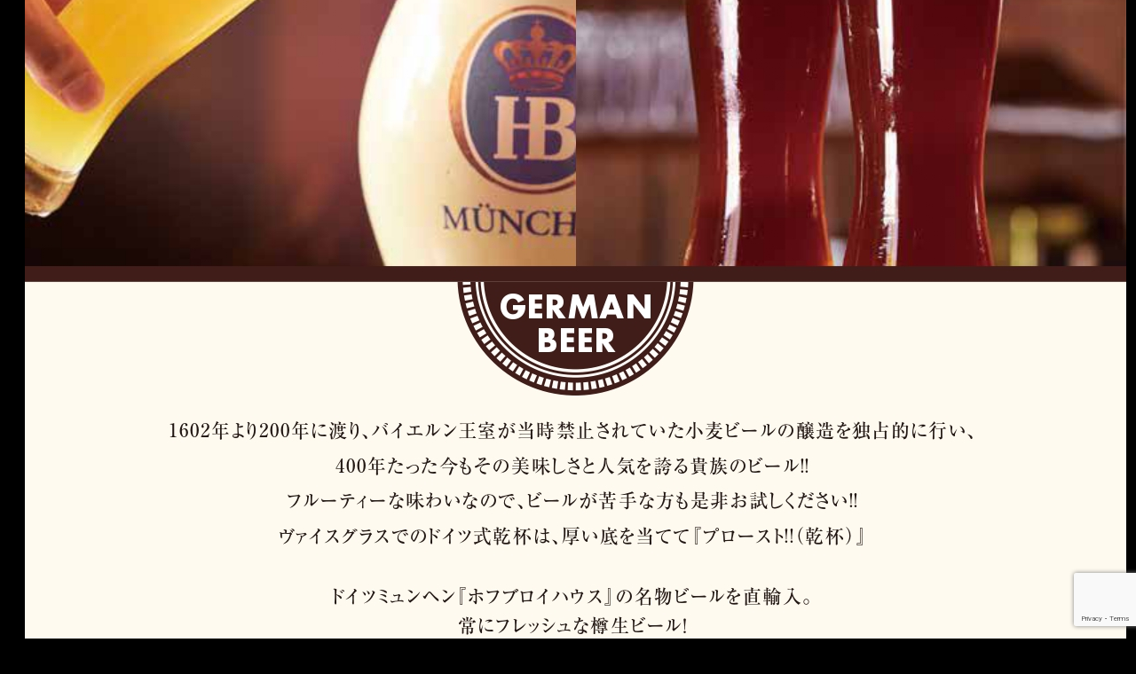

--- FILE ---
content_type: text/html; charset=UTF-8
request_url: https://badenbaden-net.com/0411_pages-to-jpg-0005/
body_size: 17442
content:
<!DOCTYPE html>
<html dir="ltr" lang="ja" prefix="og: https://ogp.me/ns#" data-sticky-footer="true">

<head>
			<meta charset="UTF-8">
		<meta name="viewport" content="width=device-width, initial-scale=1, minimum-scale=1, viewport-fit=cover">
		<title>0411_pages-to-jpg-0005 | 【ドイツ料理 ドイツビール】バーデン・バーデン(BADEN BADEN)</title>

		<!-- All in One SEO 4.5.8 - aioseo.com -->
		<meta name="robots" content="max-image-preview:large" />
		<link rel="canonical" href="https://badenbaden-net.com/0411_pages-to-jpg-0005/" />
		<meta name="generator" content="All in One SEO (AIOSEO) 4.5.8" />
		<meta property="og:locale" content="ja_JP" />
		<meta property="og:site_name" content="【ドイツ料理 ドイツビール】バーデン・バーデン(BADEN BADEN) | ドイツのビアホールを彷彿とさせるレトロな雰囲気" />
		<meta property="og:type" content="article" />
		<meta property="og:title" content="0411_pages-to-jpg-0005 | 【ドイツ料理 ドイツビール】バーデン・バーデン(BADEN BADEN)" />
		<meta property="og:url" content="https://badenbaden-net.com/0411_pages-to-jpg-0005/" />
		<meta property="og:image" content="https://badenbaden-net.com/wp-content/uploads/2024/07/cropped-badenbaden_logo-1.png" />
		<meta property="og:image:secure_url" content="https://badenbaden-net.com/wp-content/uploads/2024/07/cropped-badenbaden_logo-1.png" />
		<meta property="article:published_time" content="2023-04-17T02:37:44+00:00" />
		<meta property="article:modified_time" content="2023-04-17T02:37:44+00:00" />
		<meta name="twitter:card" content="summary" />
		<meta name="twitter:title" content="0411_pages-to-jpg-0005 | 【ドイツ料理 ドイツビール】バーデン・バーデン(BADEN BADEN)" />
		<meta name="twitter:image" content="https://badenbaden-net.com/wp-content/uploads/2024/07/cropped-badenbaden_logo-1.png" />
		<script type="application/ld+json" class="aioseo-schema">
			{"@context":"https:\/\/schema.org","@graph":[{"@type":"BreadcrumbList","@id":"https:\/\/badenbaden-net.com\/0411_pages-to-jpg-0005\/#breadcrumblist","itemListElement":[{"@type":"ListItem","@id":"https:\/\/badenbaden-net.com\/#listItem","position":1,"name":"\u5bb6"}]},{"@type":"ItemPage","@id":"https:\/\/badenbaden-net.com\/0411_pages-to-jpg-0005\/#itempage","url":"https:\/\/badenbaden-net.com\/0411_pages-to-jpg-0005\/","name":"0411_pages-to-jpg-0005 | \u3010\u30c9\u30a4\u30c4\u6599\u7406 \u30c9\u30a4\u30c4\u30d3\u30fc\u30eb\u3011\u30d0\u30fc\u30c7\u30f3\u30fb\u30d0\u30fc\u30c7\u30f3(BADEN BADEN)","inLanguage":"ja","isPartOf":{"@id":"https:\/\/badenbaden-net.com\/#website"},"breadcrumb":{"@id":"https:\/\/badenbaden-net.com\/0411_pages-to-jpg-0005\/#breadcrumblist"},"author":{"@id":"https:\/\/badenbaden-net.com\/author\/bigup\/#author"},"creator":{"@id":"https:\/\/badenbaden-net.com\/author\/bigup\/#author"},"datePublished":"2023-04-17T11:37:44+09:00","dateModified":"2023-04-17T11:37:44+09:00"},{"@type":"Organization","@id":"https:\/\/badenbaden-net.com\/#organization","name":"\u3010\u30c9\u30a4\u30c4\u6599\u7406 \u30c9\u30a4\u30c4\u30d3\u30fc\u30eb\u3011\u30d0\u30fc\u30c7\u30f3\u30fb\u30d0\u30fc\u30c7\u30f3(BADEN BADEN)","url":"https:\/\/badenbaden-net.com\/","logo":{"@type":"ImageObject","url":"https:\/\/badenbaden-net.com\/wp-content\/uploads\/2024\/07\/cropped-badenbaden_logo-1.png","@id":"https:\/\/badenbaden-net.com\/0411_pages-to-jpg-0005\/#organizationLogo","width":574,"height":228},"image":{"@id":"https:\/\/badenbaden-net.com\/#organizationLogo"}},{"@type":"Person","@id":"https:\/\/badenbaden-net.com\/author\/bigup\/#author","url":"https:\/\/badenbaden-net.com\/author\/bigup\/","name":"bigup","image":{"@type":"ImageObject","@id":"https:\/\/badenbaden-net.com\/0411_pages-to-jpg-0005\/#authorImage","url":"https:\/\/secure.gravatar.com\/avatar\/6c4e821180e9754df02993af0a173830322e2c8ff59d096e7c5d8c6774f170a3?s=96&d=mm&r=g","width":96,"height":96,"caption":"bigup"}},{"@type":"WebSite","@id":"https:\/\/badenbaden-net.com\/#website","url":"https:\/\/badenbaden-net.com\/","name":"\u3010\u30c9\u30a4\u30c4\u6599\u7406 \u30c9\u30a4\u30c4\u30d3\u30fc\u30eb\u3011\u30d0\u30fc\u30c7\u30f3\u30fb\u30d0\u30fc\u30c7\u30f3(BADEN BADEN)","description":"\u30c9\u30a4\u30c4\u306e\u30d3\u30a2\u30db\u30fc\u30eb\u3092\u5f77\u5f7f\u3068\u3055\u305b\u308b\u30ec\u30c8\u30ed\u306a\u96f0\u56f2\u6c17","inLanguage":"ja","publisher":{"@id":"https:\/\/badenbaden-net.com\/#organization"}}]}
		</script>
		<!-- All in One SEO -->

					<meta property="og:title" content="0411_pages-to-jpg-0005">
		
					<meta property="og:type" content="article">
		
					<meta property="og:url" content="https://badenbaden-net.com/0411_pages-to-jpg-0005/">
		
					<meta property="og:image" content="https://badenbaden-net.com/wp-content/uploads/2023/04/0411_pages-to-jpg-0005.jpg">
		
					<meta property="og:site_name" content="【ドイツ料理 ドイツビール】バーデン・バーデン(BADEN BADEN)">
		
					<meta property="og:description" content="ドイツのビアホールを彷彿とさせるレトロな雰囲気">
		
					<meta property="og:locale" content="ja_JP">
		
				<link rel='dns-prefetch' href='//www.googletagmanager.com' />
<link rel="alternate" type="application/rss+xml" title="【ドイツ料理 ドイツビール】バーデン・バーデン(BADEN BADEN) &raquo; フィード" href="https://badenbaden-net.com/feed/" />
<link rel="alternate" type="application/rss+xml" title="【ドイツ料理 ドイツビール】バーデン・バーデン(BADEN BADEN) &raquo; コメントフィード" href="https://badenbaden-net.com/comments/feed/" />
		<link rel="profile" href="http://gmpg.org/xfn/11">
												<link rel="alternate" title="oEmbed (JSON)" type="application/json+oembed" href="https://badenbaden-net.com/wp-json/oembed/1.0/embed?url=https%3A%2F%2Fbadenbaden-net.com%2F0411_pages-to-jpg-0005%2F" />
<link rel="alternate" title="oEmbed (XML)" type="text/xml+oembed" href="https://badenbaden-net.com/wp-json/oembed/1.0/embed?url=https%3A%2F%2Fbadenbaden-net.com%2F0411_pages-to-jpg-0005%2F&#038;format=xml" />
<style id='wp-img-auto-sizes-contain-inline-css' type='text/css'>
img:is([sizes=auto i],[sizes^="auto," i]){contain-intrinsic-size:3000px 1500px}
/*# sourceURL=wp-img-auto-sizes-contain-inline-css */
</style>
<link rel='stylesheet' id='wp-like-me-box-css' href='https://badenbaden-net.com/wp-content/themes/snow-monkey/vendor/inc2734/wp-like-me-box/src/assets/css/wp-like-me-box.css?ver=1721862170' type='text/css' media='all' />
<link rel='stylesheet' id='slick-carousel-css' href='https://badenbaden-net.com/wp-content/themes/snow-monkey/vendor/inc2734/wp-awesome-widgets/src/assets/packages/slick-carousel/slick/slick.css?ver=1721862169' type='text/css' media='all' />
<link rel='stylesheet' id='slick-carousel-theme-css' href='https://badenbaden-net.com/wp-content/themes/snow-monkey/vendor/inc2734/wp-awesome-widgets/src/assets/packages/slick-carousel/slick/slick-theme.css?ver=1721862169' type='text/css' media='all' />
<link rel='stylesheet' id='wp-awesome-widgets-css' href='https://badenbaden-net.com/wp-content/themes/snow-monkey/vendor/inc2734/wp-awesome-widgets/src/assets/css/app.css?ver=1721862169' type='text/css' media='all' />
<link rel='stylesheet' id='wp-share-buttons-css' href='https://badenbaden-net.com/wp-content/themes/snow-monkey/vendor/inc2734/wp-share-buttons/src/assets/css/wp-share-buttons.css?ver=1721862169' type='text/css' media='all' />
<link rel='stylesheet' id='wp-pure-css-gallery-css' href='https://badenbaden-net.com/wp-content/themes/snow-monkey/vendor/inc2734/wp-pure-css-gallery/src/assets/css/wp-pure-css-gallery.css?ver=1721862170' type='text/css' media='all' />
<style id='wp-emoji-styles-inline-css' type='text/css'>

	img.wp-smiley, img.emoji {
		display: inline !important;
		border: none !important;
		box-shadow: none !important;
		height: 1em !important;
		width: 1em !important;
		margin: 0 0.07em !important;
		vertical-align: -0.1em !important;
		background: none !important;
		padding: 0 !important;
	}
/*# sourceURL=wp-emoji-styles-inline-css */
</style>
<style id='wp-block-library-inline-css' type='text/css'>
:root{--wp-block-synced-color:#7a00df;--wp-block-synced-color--rgb:122,0,223;--wp-bound-block-color:var(--wp-block-synced-color);--wp-editor-canvas-background:#ddd;--wp-admin-theme-color:#007cba;--wp-admin-theme-color--rgb:0,124,186;--wp-admin-theme-color-darker-10:#006ba1;--wp-admin-theme-color-darker-10--rgb:0,107,160.5;--wp-admin-theme-color-darker-20:#005a87;--wp-admin-theme-color-darker-20--rgb:0,90,135;--wp-admin-border-width-focus:2px}@media (min-resolution:192dpi){:root{--wp-admin-border-width-focus:1.5px}}.wp-element-button{cursor:pointer}:root .has-very-light-gray-background-color{background-color:#eee}:root .has-very-dark-gray-background-color{background-color:#313131}:root .has-very-light-gray-color{color:#eee}:root .has-very-dark-gray-color{color:#313131}:root .has-vivid-green-cyan-to-vivid-cyan-blue-gradient-background{background:linear-gradient(135deg,#00d084,#0693e3)}:root .has-purple-crush-gradient-background{background:linear-gradient(135deg,#34e2e4,#4721fb 50%,#ab1dfe)}:root .has-hazy-dawn-gradient-background{background:linear-gradient(135deg,#faaca8,#dad0ec)}:root .has-subdued-olive-gradient-background{background:linear-gradient(135deg,#fafae1,#67a671)}:root .has-atomic-cream-gradient-background{background:linear-gradient(135deg,#fdd79a,#004a59)}:root .has-nightshade-gradient-background{background:linear-gradient(135deg,#330968,#31cdcf)}:root .has-midnight-gradient-background{background:linear-gradient(135deg,#020381,#2874fc)}:root{--wp--preset--font-size--normal:16px;--wp--preset--font-size--huge:42px}.has-regular-font-size{font-size:1em}.has-larger-font-size{font-size:2.625em}.has-normal-font-size{font-size:var(--wp--preset--font-size--normal)}.has-huge-font-size{font-size:var(--wp--preset--font-size--huge)}.has-text-align-center{text-align:center}.has-text-align-left{text-align:left}.has-text-align-right{text-align:right}.has-fit-text{white-space:nowrap!important}#end-resizable-editor-section{display:none}.aligncenter{clear:both}.items-justified-left{justify-content:flex-start}.items-justified-center{justify-content:center}.items-justified-right{justify-content:flex-end}.items-justified-space-between{justify-content:space-between}.screen-reader-text{border:0;clip-path:inset(50%);height:1px;margin:-1px;overflow:hidden;padding:0;position:absolute;width:1px;word-wrap:normal!important}.screen-reader-text:focus{background-color:#ddd;clip-path:none;color:#444;display:block;font-size:1em;height:auto;left:5px;line-height:normal;padding:15px 23px 14px;text-decoration:none;top:5px;width:auto;z-index:100000}html :where(.has-border-color){border-style:solid}html :where([style*=border-top-color]){border-top-style:solid}html :where([style*=border-right-color]){border-right-style:solid}html :where([style*=border-bottom-color]){border-bottom-style:solid}html :where([style*=border-left-color]){border-left-style:solid}html :where([style*=border-width]){border-style:solid}html :where([style*=border-top-width]){border-top-style:solid}html :where([style*=border-right-width]){border-right-style:solid}html :where([style*=border-bottom-width]){border-bottom-style:solid}html :where([style*=border-left-width]){border-left-style:solid}html :where(img[class*=wp-image-]){height:auto;max-width:100%}:where(figure){margin:0 0 1em}html :where(.is-position-sticky){--wp-admin--admin-bar--position-offset:var(--wp-admin--admin-bar--height,0px)}@media screen and (max-width:600px){html :where(.is-position-sticky){--wp-admin--admin-bar--position-offset:0px}}

/*# sourceURL=wp-block-library-inline-css */
</style><style id='global-styles-inline-css' type='text/css'>
:root{--wp--preset--aspect-ratio--square: 1;--wp--preset--aspect-ratio--4-3: 4/3;--wp--preset--aspect-ratio--3-4: 3/4;--wp--preset--aspect-ratio--3-2: 3/2;--wp--preset--aspect-ratio--2-3: 2/3;--wp--preset--aspect-ratio--16-9: 16/9;--wp--preset--aspect-ratio--9-16: 9/16;--wp--preset--color--black: #000000;--wp--preset--color--cyan-bluish-gray: #abb8c3;--wp--preset--color--white: #ffffff;--wp--preset--color--pale-pink: #f78da7;--wp--preset--color--vivid-red: #cf2e2e;--wp--preset--color--luminous-vivid-orange: #ff6900;--wp--preset--color--luminous-vivid-amber: #fcb900;--wp--preset--color--light-green-cyan: #7bdcb5;--wp--preset--color--vivid-green-cyan: #00d084;--wp--preset--color--pale-cyan-blue: #8ed1fc;--wp--preset--color--vivid-cyan-blue: #0693e3;--wp--preset--color--vivid-purple: #9b51e0;--wp--preset--color--sm-accent: var(--accent-color);--wp--preset--color--sm-sub-accent: var(--sub-accent-color);--wp--preset--color--sm-text: var(--_color-text);--wp--preset--color--sm-text-alt: var(--_color-white);--wp--preset--color--sm-lightest-gray: var(--_lightest-color-gray);--wp--preset--color--sm-lighter-gray: var(--_lighter-color-gray);--wp--preset--color--sm-light-gray: var(--_light-color-gray);--wp--preset--color--sm-gray: var(--_color-gray);--wp--preset--color--sm-dark-gray: var(--_dark-color-gray);--wp--preset--color--sm-darker-gray: var(--_darker-color-gray);--wp--preset--color--sm-darkest-gray: var(--_darkest-color-gray);--wp--preset--gradient--vivid-cyan-blue-to-vivid-purple: linear-gradient(135deg,rgb(6,147,227) 0%,rgb(155,81,224) 100%);--wp--preset--gradient--light-green-cyan-to-vivid-green-cyan: linear-gradient(135deg,rgb(122,220,180) 0%,rgb(0,208,130) 100%);--wp--preset--gradient--luminous-vivid-amber-to-luminous-vivid-orange: linear-gradient(135deg,rgb(252,185,0) 0%,rgb(255,105,0) 100%);--wp--preset--gradient--luminous-vivid-orange-to-vivid-red: linear-gradient(135deg,rgb(255,105,0) 0%,rgb(207,46,46) 100%);--wp--preset--gradient--very-light-gray-to-cyan-bluish-gray: linear-gradient(135deg,rgb(238,238,238) 0%,rgb(169,184,195) 100%);--wp--preset--gradient--cool-to-warm-spectrum: linear-gradient(135deg,rgb(74,234,220) 0%,rgb(151,120,209) 20%,rgb(207,42,186) 40%,rgb(238,44,130) 60%,rgb(251,105,98) 80%,rgb(254,248,76) 100%);--wp--preset--gradient--blush-light-purple: linear-gradient(135deg,rgb(255,206,236) 0%,rgb(152,150,240) 100%);--wp--preset--gradient--blush-bordeaux: linear-gradient(135deg,rgb(254,205,165) 0%,rgb(254,45,45) 50%,rgb(107,0,62) 100%);--wp--preset--gradient--luminous-dusk: linear-gradient(135deg,rgb(255,203,112) 0%,rgb(199,81,192) 50%,rgb(65,88,208) 100%);--wp--preset--gradient--pale-ocean: linear-gradient(135deg,rgb(255,245,203) 0%,rgb(182,227,212) 50%,rgb(51,167,181) 100%);--wp--preset--gradient--electric-grass: linear-gradient(135deg,rgb(202,248,128) 0%,rgb(113,206,126) 100%);--wp--preset--gradient--midnight: linear-gradient(135deg,rgb(2,3,129) 0%,rgb(40,116,252) 100%);--wp--preset--font-size--small: 13px;--wp--preset--font-size--medium: 20px;--wp--preset--font-size--large: 36px;--wp--preset--font-size--x-large: 42px;--wp--preset--font-size--sm-xs: 0.8rem;--wp--preset--font-size--sm-s: 0.88rem;--wp--preset--font-size--sm-m: 1rem;--wp--preset--font-size--sm-l: 1.14rem;--wp--preset--font-size--sm-xl: 1.33rem;--wp--preset--font-size--sm-2-xl: 1.6rem;--wp--preset--font-size--sm-3-xl: 2rem;--wp--preset--font-size--sm-4-xl: 2.66rem;--wp--preset--font-size--sm-5-xl: 4rem;--wp--preset--font-size--sm-6-xl: 8rem;--wp--preset--spacing--20: var(--_s-2);--wp--preset--spacing--30: var(--_s-1);--wp--preset--spacing--40: var(--_s1);--wp--preset--spacing--50: var(--_s2);--wp--preset--spacing--60: var(--_s3);--wp--preset--spacing--70: var(--_s4);--wp--preset--spacing--80: var(--_s5);--wp--preset--shadow--natural: 6px 6px 9px rgba(0, 0, 0, 0.2);--wp--preset--shadow--deep: 12px 12px 50px rgba(0, 0, 0, 0.4);--wp--preset--shadow--sharp: 6px 6px 0px rgba(0, 0, 0, 0.2);--wp--preset--shadow--outlined: 6px 6px 0px -3px rgb(255, 255, 255), 6px 6px rgb(0, 0, 0);--wp--preset--shadow--crisp: 6px 6px 0px rgb(0, 0, 0);--wp--custom--slim-width: 46rem;--wp--custom--content-max-width: var(--_global--container-max-width);--wp--custom--content-width: var(--wp--custom--content-max-width);--wp--custom--content-wide-width: calc(var(--wp--custom--content-width) + 240px);--wp--custom--has-sidebar-main-basis: var(--wp--custom--slim-width);--wp--custom--has-sidebar-sidebar-basis: 336px;}:root { --wp--style--global--content-size: var(--wp--custom--content-width);--wp--style--global--wide-size: var(--wp--custom--content-wide-width); }:where(body) { margin: 0; }.wp-site-blocks > .alignleft { float: left; margin-right: 2em; }.wp-site-blocks > .alignright { float: right; margin-left: 2em; }.wp-site-blocks > .aligncenter { justify-content: center; margin-left: auto; margin-right: auto; }:where(.wp-site-blocks) > * { margin-block-start: var(--_margin1); margin-block-end: 0; }:where(.wp-site-blocks) > :first-child { margin-block-start: 0; }:where(.wp-site-blocks) > :last-child { margin-block-end: 0; }:root { --wp--style--block-gap: var(--_margin1); }:root :where(.is-layout-flow) > :first-child{margin-block-start: 0;}:root :where(.is-layout-flow) > :last-child{margin-block-end: 0;}:root :where(.is-layout-flow) > *{margin-block-start: var(--_margin1);margin-block-end: 0;}:root :where(.is-layout-constrained) > :first-child{margin-block-start: 0;}:root :where(.is-layout-constrained) > :last-child{margin-block-end: 0;}:root :where(.is-layout-constrained) > *{margin-block-start: var(--_margin1);margin-block-end: 0;}:root :where(.is-layout-flex){gap: var(--_margin1);}:root :where(.is-layout-grid){gap: var(--_margin1);}.is-layout-flow > .alignleft{float: left;margin-inline-start: 0;margin-inline-end: 2em;}.is-layout-flow > .alignright{float: right;margin-inline-start: 2em;margin-inline-end: 0;}.is-layout-flow > .aligncenter{margin-left: auto !important;margin-right: auto !important;}.is-layout-constrained > .alignleft{float: left;margin-inline-start: 0;margin-inline-end: 2em;}.is-layout-constrained > .alignright{float: right;margin-inline-start: 2em;margin-inline-end: 0;}.is-layout-constrained > .aligncenter{margin-left: auto !important;margin-right: auto !important;}.is-layout-constrained > :where(:not(.alignleft):not(.alignright):not(.alignfull)){max-width: var(--wp--style--global--content-size);margin-left: auto !important;margin-right: auto !important;}.is-layout-constrained > .alignwide{max-width: var(--wp--style--global--wide-size);}body .is-layout-flex{display: flex;}.is-layout-flex{flex-wrap: wrap;align-items: center;}.is-layout-flex > :is(*, div){margin: 0;}body .is-layout-grid{display: grid;}.is-layout-grid > :is(*, div){margin: 0;}body{padding-top: 0px;padding-right: 0px;padding-bottom: 0px;padding-left: 0px;}a:where(:not(.wp-element-button)){color: var(--wp--preset--color--sm-accent);text-decoration: underline;}:root :where(.wp-element-button, .wp-block-button__link){background-color: var(--wp--preset--color--sm-accent);border-radius: var(--_global--border-radius);border-width: 0;color: var(--wp--preset--color--sm-text-alt);font-family: inherit;font-size: inherit;font-style: inherit;font-weight: inherit;letter-spacing: inherit;line-height: inherit;padding-top: calc(var(--_padding-1) * .5);padding-right: var(--_padding-1);padding-bottom: calc(var(--_padding-1) * .5);padding-left: var(--_padding-1);text-decoration: none;text-transform: inherit;}.has-black-color{color: var(--wp--preset--color--black) !important;}.has-cyan-bluish-gray-color{color: var(--wp--preset--color--cyan-bluish-gray) !important;}.has-white-color{color: var(--wp--preset--color--white) !important;}.has-pale-pink-color{color: var(--wp--preset--color--pale-pink) !important;}.has-vivid-red-color{color: var(--wp--preset--color--vivid-red) !important;}.has-luminous-vivid-orange-color{color: var(--wp--preset--color--luminous-vivid-orange) !important;}.has-luminous-vivid-amber-color{color: var(--wp--preset--color--luminous-vivid-amber) !important;}.has-light-green-cyan-color{color: var(--wp--preset--color--light-green-cyan) !important;}.has-vivid-green-cyan-color{color: var(--wp--preset--color--vivid-green-cyan) !important;}.has-pale-cyan-blue-color{color: var(--wp--preset--color--pale-cyan-blue) !important;}.has-vivid-cyan-blue-color{color: var(--wp--preset--color--vivid-cyan-blue) !important;}.has-vivid-purple-color{color: var(--wp--preset--color--vivid-purple) !important;}.has-sm-accent-color{color: var(--wp--preset--color--sm-accent) !important;}.has-sm-sub-accent-color{color: var(--wp--preset--color--sm-sub-accent) !important;}.has-sm-text-color{color: var(--wp--preset--color--sm-text) !important;}.has-sm-text-alt-color{color: var(--wp--preset--color--sm-text-alt) !important;}.has-sm-lightest-gray-color{color: var(--wp--preset--color--sm-lightest-gray) !important;}.has-sm-lighter-gray-color{color: var(--wp--preset--color--sm-lighter-gray) !important;}.has-sm-light-gray-color{color: var(--wp--preset--color--sm-light-gray) !important;}.has-sm-gray-color{color: var(--wp--preset--color--sm-gray) !important;}.has-sm-dark-gray-color{color: var(--wp--preset--color--sm-dark-gray) !important;}.has-sm-darker-gray-color{color: var(--wp--preset--color--sm-darker-gray) !important;}.has-sm-darkest-gray-color{color: var(--wp--preset--color--sm-darkest-gray) !important;}.has-black-background-color{background-color: var(--wp--preset--color--black) !important;}.has-cyan-bluish-gray-background-color{background-color: var(--wp--preset--color--cyan-bluish-gray) !important;}.has-white-background-color{background-color: var(--wp--preset--color--white) !important;}.has-pale-pink-background-color{background-color: var(--wp--preset--color--pale-pink) !important;}.has-vivid-red-background-color{background-color: var(--wp--preset--color--vivid-red) !important;}.has-luminous-vivid-orange-background-color{background-color: var(--wp--preset--color--luminous-vivid-orange) !important;}.has-luminous-vivid-amber-background-color{background-color: var(--wp--preset--color--luminous-vivid-amber) !important;}.has-light-green-cyan-background-color{background-color: var(--wp--preset--color--light-green-cyan) !important;}.has-vivid-green-cyan-background-color{background-color: var(--wp--preset--color--vivid-green-cyan) !important;}.has-pale-cyan-blue-background-color{background-color: var(--wp--preset--color--pale-cyan-blue) !important;}.has-vivid-cyan-blue-background-color{background-color: var(--wp--preset--color--vivid-cyan-blue) !important;}.has-vivid-purple-background-color{background-color: var(--wp--preset--color--vivid-purple) !important;}.has-sm-accent-background-color{background-color: var(--wp--preset--color--sm-accent) !important;}.has-sm-sub-accent-background-color{background-color: var(--wp--preset--color--sm-sub-accent) !important;}.has-sm-text-background-color{background-color: var(--wp--preset--color--sm-text) !important;}.has-sm-text-alt-background-color{background-color: var(--wp--preset--color--sm-text-alt) !important;}.has-sm-lightest-gray-background-color{background-color: var(--wp--preset--color--sm-lightest-gray) !important;}.has-sm-lighter-gray-background-color{background-color: var(--wp--preset--color--sm-lighter-gray) !important;}.has-sm-light-gray-background-color{background-color: var(--wp--preset--color--sm-light-gray) !important;}.has-sm-gray-background-color{background-color: var(--wp--preset--color--sm-gray) !important;}.has-sm-dark-gray-background-color{background-color: var(--wp--preset--color--sm-dark-gray) !important;}.has-sm-darker-gray-background-color{background-color: var(--wp--preset--color--sm-darker-gray) !important;}.has-sm-darkest-gray-background-color{background-color: var(--wp--preset--color--sm-darkest-gray) !important;}.has-black-border-color{border-color: var(--wp--preset--color--black) !important;}.has-cyan-bluish-gray-border-color{border-color: var(--wp--preset--color--cyan-bluish-gray) !important;}.has-white-border-color{border-color: var(--wp--preset--color--white) !important;}.has-pale-pink-border-color{border-color: var(--wp--preset--color--pale-pink) !important;}.has-vivid-red-border-color{border-color: var(--wp--preset--color--vivid-red) !important;}.has-luminous-vivid-orange-border-color{border-color: var(--wp--preset--color--luminous-vivid-orange) !important;}.has-luminous-vivid-amber-border-color{border-color: var(--wp--preset--color--luminous-vivid-amber) !important;}.has-light-green-cyan-border-color{border-color: var(--wp--preset--color--light-green-cyan) !important;}.has-vivid-green-cyan-border-color{border-color: var(--wp--preset--color--vivid-green-cyan) !important;}.has-pale-cyan-blue-border-color{border-color: var(--wp--preset--color--pale-cyan-blue) !important;}.has-vivid-cyan-blue-border-color{border-color: var(--wp--preset--color--vivid-cyan-blue) !important;}.has-vivid-purple-border-color{border-color: var(--wp--preset--color--vivid-purple) !important;}.has-sm-accent-border-color{border-color: var(--wp--preset--color--sm-accent) !important;}.has-sm-sub-accent-border-color{border-color: var(--wp--preset--color--sm-sub-accent) !important;}.has-sm-text-border-color{border-color: var(--wp--preset--color--sm-text) !important;}.has-sm-text-alt-border-color{border-color: var(--wp--preset--color--sm-text-alt) !important;}.has-sm-lightest-gray-border-color{border-color: var(--wp--preset--color--sm-lightest-gray) !important;}.has-sm-lighter-gray-border-color{border-color: var(--wp--preset--color--sm-lighter-gray) !important;}.has-sm-light-gray-border-color{border-color: var(--wp--preset--color--sm-light-gray) !important;}.has-sm-gray-border-color{border-color: var(--wp--preset--color--sm-gray) !important;}.has-sm-dark-gray-border-color{border-color: var(--wp--preset--color--sm-dark-gray) !important;}.has-sm-darker-gray-border-color{border-color: var(--wp--preset--color--sm-darker-gray) !important;}.has-sm-darkest-gray-border-color{border-color: var(--wp--preset--color--sm-darkest-gray) !important;}.has-vivid-cyan-blue-to-vivid-purple-gradient-background{background: var(--wp--preset--gradient--vivid-cyan-blue-to-vivid-purple) !important;}.has-light-green-cyan-to-vivid-green-cyan-gradient-background{background: var(--wp--preset--gradient--light-green-cyan-to-vivid-green-cyan) !important;}.has-luminous-vivid-amber-to-luminous-vivid-orange-gradient-background{background: var(--wp--preset--gradient--luminous-vivid-amber-to-luminous-vivid-orange) !important;}.has-luminous-vivid-orange-to-vivid-red-gradient-background{background: var(--wp--preset--gradient--luminous-vivid-orange-to-vivid-red) !important;}.has-very-light-gray-to-cyan-bluish-gray-gradient-background{background: var(--wp--preset--gradient--very-light-gray-to-cyan-bluish-gray) !important;}.has-cool-to-warm-spectrum-gradient-background{background: var(--wp--preset--gradient--cool-to-warm-spectrum) !important;}.has-blush-light-purple-gradient-background{background: var(--wp--preset--gradient--blush-light-purple) !important;}.has-blush-bordeaux-gradient-background{background: var(--wp--preset--gradient--blush-bordeaux) !important;}.has-luminous-dusk-gradient-background{background: var(--wp--preset--gradient--luminous-dusk) !important;}.has-pale-ocean-gradient-background{background: var(--wp--preset--gradient--pale-ocean) !important;}.has-electric-grass-gradient-background{background: var(--wp--preset--gradient--electric-grass) !important;}.has-midnight-gradient-background{background: var(--wp--preset--gradient--midnight) !important;}.has-small-font-size{font-size: var(--wp--preset--font-size--small) !important;}.has-medium-font-size{font-size: var(--wp--preset--font-size--medium) !important;}.has-large-font-size{font-size: var(--wp--preset--font-size--large) !important;}.has-x-large-font-size{font-size: var(--wp--preset--font-size--x-large) !important;}.has-sm-xs-font-size{font-size: var(--wp--preset--font-size--sm-xs) !important;}.has-sm-s-font-size{font-size: var(--wp--preset--font-size--sm-s) !important;}.has-sm-m-font-size{font-size: var(--wp--preset--font-size--sm-m) !important;}.has-sm-l-font-size{font-size: var(--wp--preset--font-size--sm-l) !important;}.has-sm-xl-font-size{font-size: var(--wp--preset--font-size--sm-xl) !important;}.has-sm-2-xl-font-size{font-size: var(--wp--preset--font-size--sm-2-xl) !important;}.has-sm-3-xl-font-size{font-size: var(--wp--preset--font-size--sm-3-xl) !important;}.has-sm-4-xl-font-size{font-size: var(--wp--preset--font-size--sm-4-xl) !important;}.has-sm-5-xl-font-size{font-size: var(--wp--preset--font-size--sm-5-xl) !important;}.has-sm-6-xl-font-size{font-size: var(--wp--preset--font-size--sm-6-xl) !important;}
/*# sourceURL=global-styles-inline-css */
</style>

<link rel='stylesheet' id='wp-oembed-blog-card-css' href='https://badenbaden-net.com/wp-content/themes/snow-monkey/vendor/inc2734/wp-oembed-blog-card/src/assets/css/app.css?ver=1721862169' type='text/css' media='all' />
<link rel='stylesheet' id='spider-css' href='https://badenbaden-net.com/wp-content/plugins/snow-monkey-blocks/dist/packages/spider/dist/css/spider.css?ver=1710287123' type='text/css' media='all' />
<link rel='stylesheet' id='snow-monkey-blocks-css' href='https://badenbaden-net.com/wp-content/plugins/snow-monkey-blocks/dist/css/blocks.css?ver=1710287123' type='text/css' media='all' />
<link rel='stylesheet' id='snow-monkey-snow-monkey-blocks-app-css' href='https://badenbaden-net.com/wp-content/themes/snow-monkey/assets/css/dependency/snow-monkey-blocks/app.css?ver=1721862169' type='text/css' media='all' />
<link rel='stylesheet' id='snow-monkey-snow-monkey-blocks-theme-css' href='https://badenbaden-net.com/wp-content/themes/snow-monkey/assets/css/dependency/snow-monkey-blocks/app-theme.css?ver=1721862169' type='text/css' media='all' />
<link rel='stylesheet' id='contact-form-7-css' href='https://badenbaden-net.com/wp-content/plugins/contact-form-7/includes/css/styles.css?ver=5.9.2' type='text/css' media='all' />
<link rel='stylesheet' id='msm_style-css' href='https://badenbaden-net.com/wp-content/plugins/my-snow-monkey/asset/style.css?ver=1618391287' type='text/css' media='all' />
<link rel='stylesheet' id='wp-show-posts-css' href='https://badenbaden-net.com/wp-content/plugins/wp-show-posts/css/wp-show-posts-min.css?ver=1.1.5' type='text/css' media='all' />
<link rel='stylesheet' id='snow-monkey-blocks-background-parallax-css' href='https://badenbaden-net.com/wp-content/plugins/snow-monkey-blocks/dist/css/background-parallax.css?ver=1710287123' type='text/css' media='all' />
<link rel='stylesheet' id='snow-monkey-editor-css' href='https://badenbaden-net.com/wp-content/plugins/snow-monkey-editor/dist/css/app.css?ver=1710287155' type='text/css' media='all' />
<link rel='stylesheet' id='snow-monkey-app-css' href='https://badenbaden-net.com/wp-content/themes/snow-monkey/assets/css/app/app.css?ver=1721862169' type='text/css' media='all' />
<style id='snow-monkey-app-inline-css' type='text/css'>
input[type="email"],input[type="number"],input[type="password"],input[type="search"],input[type="tel"],input[type="text"],input[type="url"],textarea { font-size: 14px }
:root { --_global--container-max-width: 1080px;--_margin-scale: 1;--_space: 1.8rem;--_space-unitless: 1.8;--accent-color: #8a8057;--wp--preset--color--accent-color: var(--accent-color);--dark-accent-color: #4b4630;--light-accent-color: #b8b08f;--lighter-accent-color: #d3ceb9;--lightest-accent-color: #dad5c4;--sub-accent-color: #707593;--wp--preset--color--sub-accent-color: var(--sub-accent-color);--dark-sub-accent-color: #444759;--light-sub-accent-color: #aaadbf;--lighter-sub-accent-color: #d1d3dd;--lightest-sub-accent-color: #dcdde4;--_half-leading: 0.4;--font-family: "Helvetica Neue",Arial,"Hiragino Kaku Gothic ProN","Hiragino Sans","BIZ UDPGothic",Meiryo,sans-serif;--_global--font-family: var(--font-family);--_global--font-size-px: 14px }
html { letter-spacing: 0.05rem }
.p-infobar__inner { background-color: #8a8057 }
.p-infobar__content { color: #fff }
/*# sourceURL=snow-monkey-app-inline-css */
</style>
<link rel='stylesheet' id='snow-monkey-theme-css' href='https://badenbaden-net.com/wp-content/themes/snow-monkey/assets/css/app/app-theme.css?ver=1721862169' type='text/css' media='all' />
<style id='snow-monkey-theme-inline-css' type='text/css'>
:root { --entry-content-h2-background-color: #f7f7f7;--entry-content-h2-padding: calc(var(--_space) * 0.25) calc(var(--_space) * 0.25) calc(var(--_space) * 0.25) calc(var(--_space) * 0.5);--entry-content-h3-border-bottom: 1px solid #eee;--entry-content-h3-padding: 0 0 calc(var(--_space) * 0.25);--widget-title-display: flex;--widget-title-flex-direction: row;--widget-title-align-items: center;--widget-title-justify-content: center;--widget-title-pseudo-display: block;--widget-title-pseudo-content: "";--widget-title-pseudo-height: 1px;--widget-title-pseudo-background-color: #111;--widget-title-pseudo-flex: 1 0 0%;--widget-title-pseudo-min-width: 20px;--widget-title-before-margin-right: .5em;--widget-title-after-margin-left: .5em }
body { --entry-content-h2-border-left: 1px solid var(--wp--preset--color--sm-accent) }
/*# sourceURL=snow-monkey-theme-inline-css */
</style>
<style id='snow-monkey-inline-css' type='text/css'>
.c-site-branding__title .custom-logo { width: 310px; }@media (min-width: 64em) { .c-site-branding__title .custom-logo { width: 287px; } }
/*# sourceURL=snow-monkey-inline-css */
</style>
<link rel='stylesheet' id='snow-monkey-custom-widgets-app-css' href='https://badenbaden-net.com/wp-content/themes/snow-monkey/assets/css/custom-widgets/app.css?ver=1721862169' type='text/css' media='all' />
<link rel='stylesheet' id='snow-monkey-custom-widgets-theme-css' href='https://badenbaden-net.com/wp-content/themes/snow-monkey/assets/css/custom-widgets/app-theme.css?ver=1721862169' type='text/css' media='all' />
<style id='snow-monkey-custom-widgets-inline-css' type='text/css'>
.wpaw-site-branding__logo .custom-logo { width: 310px; }@media (min-width: 64em) { .wpaw-site-branding__logo .custom-logo { width: 287px; } }
/*# sourceURL=snow-monkey-custom-widgets-inline-css */
</style>
<link rel='stylesheet' id='snow-monkey-block-library-app-css' href='https://badenbaden-net.com/wp-content/themes/snow-monkey/assets/css/block-library/app.css?ver=1721862169' type='text/css' media='all' />
<link rel='stylesheet' id='snow-monkey-block-library-theme-css' href='https://badenbaden-net.com/wp-content/themes/snow-monkey/assets/css/block-library/app-theme.css?ver=1721862169' type='text/css' media='all' />
<link rel='stylesheet' id='snow-monkey-wpcf7-css' href='https://badenbaden-net.com/wp-content/themes/snow-monkey/assets/css/dependency/contact-form-7/app.css?ver=1721862169' type='text/css' media='all' />
<script type="text/javascript" id="wp-oembed-blog-card-js-extra">
/* <![CDATA[ */
var WP_OEMBED_BLOG_CARD = {"endpoint":"https://badenbaden-net.com/wp-json/wp-oembed-blog-card/v1"};
//# sourceURL=wp-oembed-blog-card-js-extra
/* ]]> */
</script>
<script type="text/javascript" src="https://badenbaden-net.com/wp-content/themes/snow-monkey/vendor/inc2734/wp-oembed-blog-card/src/assets/js/app.js?ver=1721862169" id="wp-oembed-blog-card-js" defer="defer" data-wp-strategy="defer"></script>
<script type="text/javascript" src="https://badenbaden-net.com/wp-content/themes/snow-monkey/vendor/inc2734/wp-contents-outline/src/assets/packages/@inc2734/contents-outline/dist/index.js?ver=1721862169" id="contents-outline-js" defer="defer" data-wp-strategy="defer"></script>
<script type="text/javascript" src="https://badenbaden-net.com/wp-content/themes/snow-monkey/vendor/inc2734/wp-contents-outline/src/assets/js/app.js?ver=1721862169" id="wp-contents-outline-js" defer="defer" data-wp-strategy="defer"></script>
<script type="text/javascript" id="wp-share-buttons-js-extra">
/* <![CDATA[ */
var inc2734_wp_share_buttons = {"copy_success":"\u30b3\u30d4\u30fc\u3057\u307e\u3057\u305f\uff01","copy_failed":"\u30b3\u30d4\u30fc\u306b\u5931\u6557\u3057\u307e\u3057\u305f\uff01"};
//# sourceURL=wp-share-buttons-js-extra
/* ]]> */
</script>
<script type="text/javascript" src="https://badenbaden-net.com/wp-content/themes/snow-monkey/vendor/inc2734/wp-share-buttons/src/assets/js/wp-share-buttons.js?ver=1721862169" id="wp-share-buttons-js" defer="defer" data-wp-strategy="defer"></script>
<script type="text/javascript" src="https://badenbaden-net.com/wp-content/plugins/snow-monkey-blocks/dist/packages/spider/dist/js/spider.js?ver=1710287123" id="spider-js" defer="defer" data-wp-strategy="defer"></script>
<script type="text/javascript" src="https://badenbaden-net.com/wp-content/themes/snow-monkey/assets/js/dependency/snow-monkey-blocks/app.js?ver=1721862169" id="snow-monkey-snow-monkey-blocks-js" defer="defer" data-wp-strategy="defer"></script>
<script type="text/javascript" src="https://badenbaden-net.com/wp-includes/js/jquery/jquery.min.js?ver=3.7.1" id="jquery-core-js"></script>
<script type="text/javascript" src="https://badenbaden-net.com/wp-includes/js/jquery/jquery-migrate.min.js?ver=3.4.1" id="jquery-migrate-js"></script>
<script type="text/javascript" src="https://badenbaden-net.com/wp-content/plugins/snow-monkey-editor/dist/js/app.js?ver=1710287155" id="snow-monkey-editor-js" defer="defer" data-wp-strategy="defer"></script>
<script type="text/javascript" src="https://badenbaden-net.com/wp-content/themes/snow-monkey/assets/js/hash-nav.js?ver=1721862169" id="snow-monkey-hash-nav-js" defer="defer" data-wp-strategy="defer"></script>
<script type="text/javascript" src="https://www.googletagmanager.com/gtag/js?id=UA-67304456-1&amp;ver=1" id="inc2734-wp-seo-google-analytics-js"></script>
<script type="text/javascript" id="inc2734-wp-seo-google-analytics-js-after">
/* <![CDATA[ */
window.dataLayer = window.dataLayer || []; function gtag(){dataLayer.push(arguments)}; gtag('js', new Date()); gtag('config', 'UA-67304456-1');
//# sourceURL=inc2734-wp-seo-google-analytics-js-after
/* ]]> */
</script>
<script type="text/javascript" id="snow-monkey-js-extra">
/* <![CDATA[ */
var snow_monkey = {"home_url":"https://badenbaden-net.com","children_expander_open_label":"\u30b5\u30d6\u30e1\u30cb\u30e5\u30fc\u3092\u958b\u304f","children_expander_close_label":"\u30b5\u30d6\u30e1\u30cb\u30e5\u30fc\u3092\u9589\u3058\u308b"};
var inc2734_wp_share_buttons_facebook = {"endpoint":"https://badenbaden-net.com/wp-admin/admin-ajax.php","action":"inc2734_wp_share_buttons_facebook","_ajax_nonce":"18d2695c99"};
var inc2734_wp_share_buttons_twitter = {"endpoint":"https://badenbaden-net.com/wp-admin/admin-ajax.php","action":"inc2734_wp_share_buttons_twitter","_ajax_nonce":"80b02733b4"};
var inc2734_wp_share_buttons_hatena = {"endpoint":"https://badenbaden-net.com/wp-admin/admin-ajax.php","action":"inc2734_wp_share_buttons_hatena","_ajax_nonce":"0607ea7b5f"};
var inc2734_wp_share_buttons_feedly = {"endpoint":"https://badenbaden-net.com/wp-admin/admin-ajax.php","action":"inc2734_wp_share_buttons_feedly","_ajax_nonce":"bf713e25e3"};
//# sourceURL=snow-monkey-js-extra
/* ]]> */
</script>
<script type="text/javascript" src="https://badenbaden-net.com/wp-content/themes/snow-monkey/assets/js/app.js?ver=1721862169" id="snow-monkey-js" defer="defer" data-wp-strategy="defer"></script>
<script type="text/javascript" src="https://badenbaden-net.com/wp-content/themes/snow-monkey/assets/packages/fontawesome-free/all.min.js?ver=1721862169" id="fontawesome6-js" defer="defer" data-wp-strategy="defer"></script>
<script type="text/javascript" src="https://badenbaden-net.com/wp-content/themes/snow-monkey/assets/js/widgets.js?ver=1721862169" id="snow-monkey-widgets-js" defer="defer" data-wp-strategy="defer"></script>
<script type="text/javascript" src="https://badenbaden-net.com/wp-content/themes/snow-monkey/assets/js/sidebar-sticky-widget-area.js?ver=1721862169" id="snow-monkey-sidebar-sticky-widget-area-js" defer="defer" data-wp-strategy="defer"></script>
<script type="text/javascript" src="https://badenbaden-net.com/wp-content/themes/snow-monkey/assets/js/page-top.js?ver=1721862169" id="snow-monkey-page-top-js" defer="defer" data-wp-strategy="defer"></script>
<script type="text/javascript" src="https://badenbaden-net.com/wp-content/themes/snow-monkey/assets/js/smooth-scroll.js?ver=1721862169" id="snow-monkey-smooth-scroll-js" defer="defer" data-wp-strategy="defer"></script>
<script type="text/javascript" src="https://badenbaden-net.com/wp-content/themes/snow-monkey/assets/js/drop-nav.js?ver=1721862169" id="snow-monkey-drop-nav-js" defer="defer" data-wp-strategy="defer"></script>
<script type="text/javascript" src="https://badenbaden-net.com/wp-content/themes/snow-monkey/assets/js/global-nav.js?ver=1721862169" id="snow-monkey-global-nav-js" defer="defer" data-wp-strategy="defer"></script>
<link rel="https://api.w.org/" href="https://badenbaden-net.com/wp-json/" /><link rel="alternate" title="JSON" type="application/json" href="https://badenbaden-net.com/wp-json/wp/v2/media/3146" /><link rel="EditURI" type="application/rsd+xml" title="RSD" href="https://badenbaden-net.com/xmlrpc.php?rsd" />
<meta name="generator" content="WordPress 6.9" />
<link rel='shortlink' href='https://badenbaden-net.com/?p=3146' />
		<script type="application/ld+json">
			{"@context":"http:\/\/schema.org","@type":"Article","headline":"0411_pages-to-jpg-0005","author":{"@type":"Person","name":"bigup"},"publisher":{"@type":"Organization","url":"https:\/\/badenbaden-net.com","name":"\u3010\u30c9\u30a4\u30c4\u6599\u7406 \u30c9\u30a4\u30c4\u30d3\u30fc\u30eb\u3011\u30d0\u30fc\u30c7\u30f3\u30fb\u30d0\u30fc\u30c7\u30f3(BADEN BADEN)","logo":{"@type":"ImageObject","url":"https:\/\/badenbaden-net.com\/wp-content\/uploads\/2024\/07\/cropped-badenbaden_logo-1.png"}},"mainEntityOfPage":{"@type":"WebPage","@id":"https:\/\/badenbaden-net.com\/0411_pages-to-jpg-0005\/"},"image":{"@type":"ImageObject","url":"https:\/\/badenbaden-net.com\/wp-content\/uploads\/2023\/04\/0411_pages-to-jpg-0005.jpg"},"datePublished":"2023-04-17T11:37:44+09:00","dateModified":"2023-04-17T11:37:44+09:00","description":"\u30c9\u30a4\u30c4\u306e\u30d3\u30a2\u30db\u30fc\u30eb\u3092\u5f77\u5f7f\u3068\u3055\u305b\u308b\u30ec\u30c8\u30ed\u306a\u96f0\u56f2\u6c17"}		</script>
				<meta name="thumbnail" content="https://badenbaden-net.com/wp-content/uploads/2023/04/0411_pages-to-jpg-0005.jpg">
							<meta name="twitter:card" content="summary">
		
						<meta name="theme-color" content="#8a8057">
		<style type="text/css">.broken_link, a.broken_link {
	text-decoration: line-through;
}</style><link rel="icon" href="https://badenbaden-net.com/wp-content/uploads/2024/07/cropped-2b3072c165f8bf60284a92b73051c066-32x32.png" sizes="32x32" />
<link rel="icon" href="https://badenbaden-net.com/wp-content/uploads/2024/07/cropped-2b3072c165f8bf60284a92b73051c066-192x192.png" sizes="192x192" />
<link rel="apple-touch-icon" href="https://badenbaden-net.com/wp-content/uploads/2024/07/cropped-2b3072c165f8bf60284a92b73051c066-180x180.png" />
<meta name="msapplication-TileImage" content="https://badenbaden-net.com/wp-content/uploads/2024/07/cropped-2b3072c165f8bf60284a92b73051c066-270x270.png" />
<link rel="alternate" type="application/rss+xml" title="RSS" href="https://badenbaden-net.com/rsslatest.xml" />		<style type="text/css" id="wp-custom-css">
			/* .home .custom-logo  {
position:absolute;
top:1rem;
left:5rem;
overflow-y:hidden;
} */

p:before  {
    display: none;
}

.c-btn {
	background-color:#8A8058;
	border-radius:0;
  text-align:left;
	 position:fix;
}


.top-bottuns2 .top-contact-btn {
	margin-left:12rem;
	margin-top:0.3rem
}

.top-contact-btn  {
	padding-left:3.75rem!important;
	padding-right:3.75rem!important;
}

.top-tel-btn {
background-color:#2B4181;	
pointer-events: none;
}

.top-contact-btn {
background-color:#463764;
	color:white;
	border-radius:0;
}


/* TOPページ */

.visual-sec {
	position:relative;
	padding:0;
	margin-top:0!important;
}

.top-visual {
 max-width:100%;
	height:640px;
	padding:0;
}

.back-ground-sec {
	/* height:400px; */
  padding:0;
}

/* バックアップ */
.center-desc {
	padding:3rem 1rem;
	/* position:absolute; */
	width: 70vw;
	/* top:45%;
	left:50%; */
	/* transform: translateX(-50%); */
	background-color:#ffffff;
	outline : 1px solid #2A4180;
	outline-offset:-0.5rem;
}

.top-button a {
	padding:2rem 15rem;
}

.center-desc .smb-section__background {
	outline : 1px solid #2A4180;
	outline-offset:-0.5rem;
	  /* padding:17rem; */
}

/* START　promiseセクション */

.promise-sec {
	margin-top:0!important;
}

/*  promise　ボックスサイズ */
.promise {
	border-bottom:5px solid #8A8058; 
	padding:1.4rem;
	background-color:#251E1C;
}

.promise-desc br {
	display:inline;
}

.promise-sec	 .smb-section__lede  .sme-font-size {
		font-weight:bold!important;
	}

.promise br {
	display:inline;
}

.promise-box {
	margin-left:auto;
	margin-right:auto;
max-width: 370px;
width: 100%;
	padding:1rem;
	background-color:#8A8057;
	outline : 1px solid rgba(255,255,255, 0.3) ;
	outline-offset:-0.5rem;	
	padding-bottom: 3rem;
}

.promise-box img {
	margin-top:1rem
}

.promise-box-right {
	background-color:#2B4181;
}

.promise-box .smb-section__background {
outline : 1px solid rgba(255,255,255, 0.3) ;
	outline-offset:-0.5rem;	
}


.promise-box 
.smb-section__title a {
 color:#ffffff;
	text-decoration:none;
}

.promise-box 
.smb-section__lede a {
 color:#ffffff;
	text-decoration:none;
}

/* タイトルの下線を消す */
.promise-box 
.smb-section__title::after {
	display:none;
}

.promise-desc {
	text-align:left;
}

.promise-button {
	margin-top:4rem!important;
}

/* END　primiseセクション */

/*START　SHOP　セクション */
.c-breadcrumbs {
	border-bottom:1px solid #2A4180;
}

.shop-top-visual {
	padding:3.5rem 0;
}

.shop-info {
	padding:0;
}

.shop td {
	text-align:left;
	vertical-align:top;
	pointer-events: none;
}

.shop td a {
	color:#000000;
	text-decoration:none;
}

.shop .map {
		padding:1.2rem 0 0 0;
}

.shop .top-button a {
	padding:2rem 10rem;
}

.shop .shop-left-button .smb-btn__label br {
	display:none;
}

/*END　SHOP　セクション */


/* START　newsセクション */

.news {
	max-width:100%;
}

.news	 .smb-section__lede  .sme-font-size {
		font-weight:bold!important;
	}


.news .smb-section__body {
	background-color:#fff;
	padding:1.2rem 2.5rem ;
	vertical-align:top;
}

.news ul .c-entries .c-entry-summary__body {
	display: flex;
}

.news .c-entry-summary__term {
background-color:#2A4180;	
}

.news-list ul  {
	border-top:none!important;
}

.news-list ul li:first-child  {
	border-bottom:1px dotted;
}

.news-list ul li:nth-child(2) {
	border-bottom:1px dotted;
}

.news-list ul li:nth-child(3) {
	border-bottom:1px dotted;
}

.news-list ul li:nth-child(4) {
	border-bottom:1px dotted;
}

.news-list ul li:nth-child(5) {
	border-bottom:1px dotted;
}

.news-list-btn a {
 padding:2rem 15rem;	
}

.c-meta li  {
	border-bottom:none!important;
}

/* END　newsセクション */

/* START　footerセクション */

.footer {
	position:relative;
	padding:8rem;
}

.footer p {
	margin:0;
}

.footer .footer-logo {
	/* position:absolute;
	top:-2rem;
	left:-20rem;*/ 
	width: 100%;
	margin: auto;
	max-width: 300px;
	margin-bottom: 40px;
}

.footer .footer-button {
	position:absolute;
	top:-2rem;
	right:-20rem;		
}

.footer .footer-btn  a {
	padding:2rem;
	background-color:transparent;
	border:1px solid #8A8058;
}

.footer .instagram {
	position:absolute;
	top:5rem;
	right:-15.5rem;		
}

.l-contents__inner {
	margin-bottom:0;
}

.l-footer .c-copyright {
  background-color: #2A4180;
	text-align:center;
	font-size:10px;
	color:#8A8058;
}

.footer-contact-button {
	position:absolute;
	top:43%;
	right:0%;	
}

.footer-tel {
	pointer-events: none;
}


/*START 改善要望 */
.menu-box {
	height:370.688px;
}

.media-event-sec {
	height:370.688px;
}

.ec-box-sec {
	background-color:#932027;
	width:50%;
	margin-left:auto;
	margin-right:auto;
	padding-top:2rem;
	padding-bottom:2rem;
	outline : 1px solid rgba(255,255,255, 0.3) ;
	outline-offset:-0.5rem;	
}

.ec-box-sec a {
	color:white;
	text-decoration:none;
}

.ec-box-sec .smb-section__title {
	text-align:center;
}

.ec-box-sec .smb-section__title:after {
	display:none;
}


.ec-box-sec .smb-section__lede {
	text-align:center;
	margin-top:1rem;
}


.ec-box-sec .smb-section__body {
	margin-top:1rem;
}

/* END 改善要望 */

/* END　footerセクション */

/* START ABOUTページ */
.page-id-84 {
 position:relative;
}

/* .page-id-84 .custom-logo  {
position:absolute;
top:1rem;
left:5rem;
} */

.post-84 .c-entry__header {
	text-align:center;
}

.l-header {
	border-bottom:1px solid #2A4180;
}


.kodawari-sec1 {
	max-width:100%;
	border-top:1px solid #2A4180;
}

.kodawari-sec2 {
	max-width:100%; 
}

.kodawari-sec3 {
	max-width:100%; 
}

.kodawari-step {
	color:#8A8058;
}

.kodawari-step .smb-step__item__number {
	background-color:#8A8058;
}

.kodawari-sec3 .smb-step__item__number::before{
	display:none;
}

.kodawari-sec3 .sme-font-size br {
	display:none;
}

.kodawari-sec3 .smb-step__item::before{
	border-left: 2px dotted #8A8058;
	top: -15px;
	left: 26px;
}

.kodawari-sec3 .first-step::before{
	top:13px;
}

.kodawari-sec3 .fourth-step::before{
 top:-30px!important;
}

.kodawari-sec3 .last-step::before{
	bottom:18px;
}

.smb-step__item {
	background-color:white;
	padding-top:0.5rem;
	padding-bottom:0.2rem;
	margin-bottom:1rem!important;
}

.kodawari-sec3 .smb-step__item__title>.smb-step__item__number {
	flex: 0 0 20px;
}

.smb-step__item__number {
	height: 20px;
	margin-left:1.2rem;
}

.kodawari-sec3-w-bottom {
	color:#8A8058;
	border-top:1px solid #8A8058;
	border-bottom:1px solid #8A8058;
	padding:1.2rem;
}

.kodawari-sec4 {
	max-width:100%; 
}

.kodawari-sec5 {
	max-width:100%; 
}

.commitment-column {
	position:relative;
}

.quality-image {
	position:absolute;
	top:-1.8rem;
}

.commitment-para {
	margin-top:0!important;
}

.kodawari-sec5 .wp-block-column {
	margin:0;
}

.kodawari-sec5-img2 {
	background-color:#ffffff;
	padding:1rem;
}

.kodawari-sec5-img2 .smb-media-text__title {
	text-align:left;
}

/* END ABOUTページ */

/* START MENUページ */

.page-id-85 {
 position:relative;
}

/* .page-id-85 .custom-logo  {
position:absolute;
top:1rem;
left:5rem;
} */

.page-id-85 .c-entry__header {
	text-align:center;
}

.l-header {
	border-bottom:1px solid #2A4180;
}

.menu-sec {
	border-top:1px solid #2A4180;
}

.menu-sec .menu-course {
	border:1px solid #2A4180;
	background-color:#2A4180;
	color:white
}


.menu-sec .menu-original {
	border:1px solid #2A4180;
}

.menu-sec .menu-drink {
	border:1px solid #2A4180;
}

.menu-colums {
	width:70%;
	margin-left:auto;
	margin-right:auto;
}

.menu-sec .menu-course {
cursor: hand;	
cursor:pointer;	
}

.menu-sec .menu-origin {
cursor: hand;	
cursor:pointer;	
}

.menu-sec .menu-drink {
cursor: hand;	
cursor:pointer;	
}

/* END MENUページ */

/* START　NEWS ページ */

.page-id-86 {
 position:relative;
} 

/* .page-id-86 .custom-logo  {
position:absolute;
top:1rem;
left:5rem;
} */

.post-86 .c-entry__header {
	text-align:center;
}

.wp-show-posts-single {
	background-color:#ffffff;
	padding:1.2rem;
}

.wp-show-posts-entry-title {
	padding:1rem;
}


.wp-show-posts-meta {
	background-color:#2B4181;
	padding:6px 12px;
}

.wp-show-posts-meta a {
	color:#ffffff;
	padding:0.5rem;
	margin-top:1rem;
	text-decoration:none;
}

.wp-show-posts-entry-date {
	color:#ffffff;
}

.wp-show-posts-inner {
	outline : 1px solid #2A4180;
	outline-offset:-0.1rem;
  padding:1.2rem;
}

/* END　NEWS ページ */

/* START SHOPページ */
.page-id-87 {
 position:relative;
} 

/* .page-id-87 .custom-logo  {
position:absolute;
top:1rem;
left:5rem;
} */

.page-id-87 .c-entry__header {
	text-align:center;
}

.news-top-visual-sec {
	max-width:100%;
	border-top:1px solid #2A4180;
}


.shop-top-visual {
	max-width:100%;
	border-top:1px solid #2A4180;
}

.shop-info td {
	pointer-events: none;	
}

.shop-info td a {
	color:#000000;
	text-decoration:none;
}



.shop-button a {
	padding:1.5rem 15rem
}

/* END SHOPページ */

/*START 　MEDIA&EVENTページ */
.page-id-1425 {
 position:relative;
} 

/* .page-id-1425 .custom-logo  {
position:absolute;
top:1rem;
left:2em;
} */

.page-id-1425 .c-entry__header {
	text-align:center;
}

/*END 　MEDIA&EVENTページ */


/*START お問い合わせページ */


.page-id-1692 .c-container {
	padding:0
}

.page-id-1692 {
 position:relative;
} 

/* .page-id-1692 .custom-logo  {
position:absolute;
top:1rem;
left:5rem;
} */

.page-id-1692 .c-entry__header {
	text-align:center;
}

.contact-sec {
	max-width:100%;
	border-top:1px solid #2A4180;
}


.page-id-1692 .smb-section__body {
	text-align:left!important;
}

/* 必須マーク */
.must{
	color: #fff;
	margin-right: 0.7rem;
	padding: 0.4rem 0.7rem;
	background: #2B4181;
	border-radius: 1.4rem;
}

/* 任意マーク */
.free {
	color: #fff;
	margin-right: 0.7rem;
	padding: 0.4rem 0.7rem;
	background: #8A8057;
	border-radius: 1.4rem;
}

/* 項目名を太字にする */
form p {
	font-weight: 600;
}

/* 入力項目を見やすくする */
input.wpcf7-form-control.wpcf7-text,
textarea.wpcf7-form-control.wpcf7-textarea {
	width: 100%;
	padding: 0.6rem 1.1rem;
	margin-right: 0.7rem;
	margin-top: 0.7rem;
	border: 1px solid #d0d5d8;
	border-radius: 0.5rem;
}
textarea.wpcf7-form-control.wpcf7-textarea {
	height: 15rem;
}

/* 送信ボタンを見やすくする */
input.wpcf7-submit {
	width: 100%;
	height: 5rem;
	background: #2B4181;
	color: #fff;
	font-size: 1.5rem;
	font-weight: 600;
}

/* エラーメッセージを見やすくする */
span.wpcf7-not-valid-tip,
.wpcf7-response-output.wpcf7-validation-errors {
	color: red;
	font-weight: 600;
}

/*END お問い合わせページ */


/*START プライバシーポリシー */
.page-id-1725 .c-container {
	padding:0
}

.page-id-1725 {
 position:relative;
} 

/* .page-id-1725 .custom-logo  {
position:absolute;
top:1rem;
left:5rem;
} */

.page-id-1725 .c-entry__header {
	text-align:center;
}

.privacy-policy-sec {
	max-width:100%;
	border-top:1px solid #0071a1;
}

.privacy-policy-heading1 br {
	display:none;
}

/*END*  プライバシーポリシー  */


/*START 特定商取引法に基づく表記 */
.page-id-1747 .c-container {
	padding:0
}

.page-id-1747 {
 position:relative;
} 

/* .page-id-1747 .custom-logo  {
position:absolute;
top:2rem;
left:5rem;
} */

.page-id-1747 .c-entry__header {
	text-align:center;
}

.sctl-sec {
	max-width:100%;
  border-top:1px solid #0071a1;
}

.sctl-table-sec {
	text-align:left;
}

.sctl-table-sec tbody td   {
	border-bottom:1px solid black;	
	padding:1.5rem;
}
	

/*END  特定商取引法に基づく表記 */

/*START サイトマップ */
.page-id-1534 .c-container {
	padding:0
}

.page-id-1534 {
 position:relative;
} 

/* .page-id-1534 .custom-logo  {
position:absolute;
top:1rem;
left:5rem;
} */

.page-id-1534 .c-entry__header {
	text-align:center;
}

/*END  サイトマップ */


/*START　投稿ページ */
/* .single-post .custom-logo  {
position:absolute;
top:1rem;
left:5rem;
} */

/*投稿ページの投稿者を非表示 */

.c-meta__item--author {
	display:none;
}

.single-post {
 position:relative;
} 

/* .single-post .custom-logo  {
position:absolute;
top:0.01rem;
} */

/*END　投稿ページ */

/* ★★START　レスポンシブ対応★★ */

@media screen and (max-width:999px){
/*↓タブレット用CSSはここに記述↓*/
.c-drawer__inner {
		background-color:#2A4180;
	}

/*↑タブレット用CSSはここに記述↑*/
}

@media screen and (max-width:599px){
/*↓スマホ用CSSはここに記述↓*/			

	.l-header {
		z-index:5;
	}
	
	.l-contents__inner {
		padding-top:1rem!important;
	}
	
	.sp-topbtn-columns	{
	/*position:fixed;*/	
		position:relative;
	z-index:0;
		/*
	top:3.3%!important;
	left:30%!important;
		*/
	flex-wrap:nowrap;
		width:320px;
		text-align:center;
	display: inline-block !important;
margin-top: 10px !important;
margin-bottom: 10px !important;
	/* transform:translatey(-1.5rem)	 */
	} 
		
	.sp-topbtn-columns	.wp-block-column {
		/*margin:0 0 2rem 0;*/
		margin:0;
		
		display: inline-flex;
	}
	
	.sp-topbtn-columns	.smb-btn-wrapper {
		padding:0;
		margin:0!important;
	}
	
		.sp-tel-btn a {
		padding:0.5rem 1.6rem 0.25rem 0.3rem;
			  margin-bottom:0 !important;
	}

	.sp-tel-btn a:before {
		content: url("https://badenbaden-net.com/wp-content/uploads/2021/04/5d7d472974fccbb1911b61dc72047f03-e1618992578856.png");
		width:2rem;
		margin-right:0.5rem;
	}
	
.sp-contact-btn {
		margin-left:0.3rem!important;
	  margin-bottom:0 !important;
	}
	
.sp-contact-btn a { 
		padding:0.5rem 1.1rem 0.25rem 0.3rem;

	}
	
	.sp-contact-btn a:before { 
		content: url("https://badenbaden-net.com/wp-content/uploads/2021/04/16bcdadfc5ac4add39fdb1fc41259495-e1619077415276.png");
		width:2rem;
		margin-right:0.5rem;
	}

	.l-contents__inner {
	padding-bottom:0!important;
	}
		
.top-visual {
	height:initial;
}
	
/* .home .custom-logo  {
position:absolute;
top:0.1rem;
left:2em;
} */
	
br {
		display:none;
}	
	
.top-visual {
		position:relative;
}
	
.top-logo-sp {
	position:absolute;
	top:-4rem;
	left:1rem;
}	
	
/* 　　ドロワーリストの電話番号非表示 */
	.menu-item-497 {
		display:none;
	}
	
/* 　　ドロワーリストの検索ボックス非表示 */	
	.p-search-form {
		display:none;
}

	.center-heading .sme-font-size {
		text-align:left!important;
		font-size:18px!important;
	}
		
	/* 中央のロゴと説明 */
	.center-desc .wp-block-image {
		margin-left:auto;
		margin-right:auto;
		width:50%;
	} 
		
.center-desc {
padding:3rem 1rem;
width: 100%;
	position:relative;
	/* top:0%;
	left:0%; */
}
	
.center-desc-heading .sme-font-size {
		font-size:1.3rem!important;
	}	
	
.center-desc .smb-section__background {
padding:1rem;
text-align:left;
}
	
/* promiseセクション	 */	
	.promise-sec 	.wp-block-column {
		max-width:100%!important;
}
	
	/* promise見出し */
.promise-sec .smb-section__title .sme-font-size {
	font-size:21px!important;
}
	
.promise-sec	 .smb-section__lede	.sme-font-size {
		font-size:15px!important;
	}

	
.promise {
	margin-left:auto;
	margin-right:auto;
	max-width:80%!important;
	padding:1.5rem;
	text-align:center
}
	
	.promise .c-container {
		padding:0;
	}
	
	.promise .promise-desc {
		text-align:center;
	}
		
.promise .smb-section-with-bgimage__bgimage img {
		display:none;
	}

.promise .wp-block-columns {
		max-width:50%!important;
	}
	
	.promise 	.top-button {
		max-width:80%!important;
	}
	
	.promise	.sme-font-size {
		font-size:initial!important;
	}
	
.promise-button {
	margin-left:auto;
	margin-right:auto;
	margin-top:2rem!important;
	width:85%;
}

.promise-sec	.promise-button a {
		padding:1.2rem;
	}
	
.promise-box {
	/* width:60%; */
	width: 100%;
}

.promise-box br {
	display:inline!important;
}
	
/*START 改善要望 */

.ec-box-sec {
	background-color:#932027;
	width:60%;
}
	
/* END 改善要望 */
	
	
	
/*START　SHOP　セクション */
	
.c-breadcrumbs {
	border-bottom:none;
}

.shop-top-visual {
	padding:1.2rem 0;
}	
	
	.shop {		
		max-width:100%;
		margin:0 1rem;
	}
	
	.shop	.top-button a {
	padding:1rem 0.5rem;
}

	.shop td  {
  display:block!important;
		text-align:center;
		margin:0!important;
		width:100%!important;
  	pointer-events: auto;	
}
	
.shop td a {
	color:#8A8059;
	text-decoration:underline;
}

	.shop td  br {
		display:inline;
}	
	
	
	.shop　td .sme-font-size  {
		font-size:12px!important;
	}
	
	.shop .has-text-align-center {
		width:25%;
		padding:0!important;
	}
	
	.shop .map {
		padding:0!important;
	}
	
.map .c-container {
		padding:0;
	}
	
/* 	.shop .map iframe {
		height:100%!important;
	} */

.shop .wp-block-columns {
		max-width:100%!important;
	flex-wrap:nowrap;
}
	.shop .shop-left-button .top-button {
		width:100%!important;
	}
	
	.shop	.top-button a {
		width:100%!important;
	}
	
	.shop-buttons-column {
		width:100%!;
	}

		.shop .shop-left-button {
		width:40%!important;
	}
	
	.shop .shop-left-button a {
		width:100%!important;
	}

.shop .shop-right-button {
		flex-wrap:wrap;
	margin:0;
	}
	
	.shop-right-button a{
		width:45%!important;
		padding-top:1.8rem!important;
		padding-bottom:1.7rem!important;
	}
	
/*END　SHOP　セクション */	
	
/* START　newsセクション */
	.news	 .smb-section__title .sme-font-size {
		font-size:21px!important;
	}
	
	.news	 .smb-section__lede	.sme-font-size {
		font-size:15px!important;
	}
	
.news .smb-section__body {
	background-color:#fff;
	padding:0.5rem 1rem;
	margin:0.5rem;
}
	
.news-list-btn {
	width:50%!important;
}

.news-list-btn a {
	padding:1rem 0.5rem;
	margin-left:auto;
	margin-right:auto;
	margin-bottom:1rem
}
	.news .smb-section__inner {
			min-height:120vh;

		
}
	
/* END　newsセクション */	
	
/* 	フッターセクション */

.footer {
	padding:5.5rem 1.2rem 1.2rem 1.2rem;
		width:100%;
}
		
.footer .wp-block-column {
		margin-top:1.2rem;
}
		
.footer .smb-section__inner {
	text-align:center;		
	width:100%!important;
}
	
.footer .footer-logo {
	/* top:-17%!important;
	left:0;
	width:100%; */
	width: 100%;
	margin: auto;
	max-width: 80%;
	margin-bottom: 40px;
}
	
.footer .footer-logo img {
	margin-left:auto!important;
	margin-right:auto!important;
}
	
.footer .footer-btn {
	margin-right:0!important;
}
	
.footer .footer-contact-button	{
		margin-left:0!important;
} 
/*
.footer .footer-button {
 	position:absolute;
	top:39%;
	left:12%;
}
	

.footer .footer-contact-button {
	position:absolute;
	top:43.9%;
	right:12%;
}
*/
.footer .footer-btn  a {
	padding:1.4rem;
}
	.footer-contact-button  {
		position:relative;
	}
	.footer-contact-button a {
		padding:1.5rem;
		
}	
	
.footer-tel .has-text-align-right {
	text-align:center;
}

.footer .sme-font-size {
   font-size:18px;
}
	
.footer .smb-btn {
	width:80%;
}
		/*
	.footer-bottom-colums {
		margin-top:10rem!important;
	}
	*/
	
.footer .instagram {
	position:absolute;
	top:19.5rem;
	left:-15rem;
}
	
.footer-tel {
	pointer-events: auto;
}
	.footer.alignfull {
				 margin-left:0 !important;
		 margin-right:0 !important;
	}


	
/*START 　MEDIA&EVENTページ */

/* .page-id-1425 .custom-logo  {
position:absolute;
top:0.1rem;
left:2em;
} */

/*END 　MEDIA&EVENTページ */	
	
	
/*START ABOUTページ */
/* .page-id-84 .custom-logo  {
position:absolute;
top:0.1rem;
left:2em;
} */
		
.post-84 {
	margin-top:0!important;
}

	.post-84 	.smb-section__title .sme-font-size {
   		font-size:1.5rem!important;
}
	
	.kodawari-sec2	.smb-section__title 	br {
	display:inline;
	}
	
	.kodawari-sec3	.smb-section__title 	br {
	display:inline;
	}
	
.kodawari-sec3 .kodawari-step .smb-step__item__title {
		text-align:left;
}
	
	.kodawari-sec3	.sme-font-size {
		font-size:1rem!important;
	} 

.kodawari-sec3 .smb-step__item::before{
	border-left: 1px dotted #8A8058;
	top: -16px;
}

.kodawari-sec3 .first-step::before{
	top:13px;
}
/* ビールへのこだわりBOX	 */
	
	.kodawari-sec4 	.commitment-column .has-text-align-center  {
		padding:1rem!important;
	}

.kodawari-sec4 .commitment-para  {
		padding:1rem!important;
	}

.kodawari-sec4 .sme-font-size {
		font-size:1rem!important;
	}	
	
	.kodawari-sec5 	.kodawari-sec5-img2 p {
		margin:0.5rem 0;
	}
	
	.kodawari-sec5	 .has-text-align-left {
		text-align:center;
	}
	
	.kodawari-sec5 .wp-image-1075 {
		width:100%;
}	
	
	.kodawari-sec5 .wp-image-1085 {
		width:100%;
}

	
/*END ABOUTページ */		

/*START MENUページ */
/* .page-id-85 .custom-logo  {
position:absolute;
top:0.1rem;
left:2em;
} */
	
	
/*END MENUページ */		

/*START NEWSページ */
/* .page-id-86 .custom-logo  {
position:absolute;
top:0.1rem;
left:2em;
} */
	
/*END NEWSページ */			

	
/*START SHOPページ */
/* .page-id-87 .custom-logo  {
position:absolute;
top:0.1rem;
left:2em;
} */
	
.post-87 {
	margin-top:0!important;
}
		
.shop-info	{
	padding:0;
} 

.shop-info td {
  	line-height:1.2rem;
}	
	
.shop-info td  {
   display:block!important;
		text-align:center;
		margin:0!important;
		width:100%!important;
		border:hidden!important;
	 pointer-events: auto;	
}	
	
.shop-info td  br {
		display:inline;
}
	
.shop-info td a {
	color:#8A8059;
	text-decoration:underline;
}	
	
.shop .shop-left-button .smb-btn__label br {
	display:inline!important;
}
	
	.shop-map-sec	.c-container {
		padding:0!important;
	}
	
.shop-map-sec	.wp-block-snow-monkey-blocks-buttons {
		width:80%;
		margin-left:auto;
		margin-right:auto;
	}
	
	.shop-button {
		width:80%!important;
	}	
	
.shop-button a {
 padding:1.5rem 0.5rem!important;
	}
	
	
/*END SHOPページ */	
	
/*START お問い合わせページ */
/* .page-id-1692 .custom-logo  {
position:absolute;
top:0.1rem;
left:2em;
} */
	
	.page-id-1692 	.c-hamburger-btn {
		margin-right:0.9rem;
	}

	.contact-sec {
		padding-left:1.5rem;
		padding-right:1.5rem;
		padding-bottom:1.2rem;
	}
	
	.contact-sec .contact-logo	{
		width:70%;
		margin-left:auto;
		margin-right:auto;
	}
	
	.contact-sec input {
		height:4rem;
  }
	
	.contact-sec	.wpcf7-submit {
		padding:0!important;
	}
	
/*END お問い合わせページ */			
	
/*START プライバシーポリシー */
/* .page-id-1725 .custom-logo  {
position:absolute;
top:0.1rem;
left:2em;
}	 */

	.page-id-1725 	.c-hamburger-btn {
		margin-right:0.9rem;
	}
	
	.privacy-policy-sec {
		padding:1.2em
	}
	
.privacy-logo {
		margin-left:auto;
		margin-right:auto;
		width:60%!important;
}
	
	.privacy-policy-heading2	br{
	display:inline;
	}

/*END プライバシーポリシー */

/*START 特定商取引法 */		
/* .page-id-1747 .custom-logo  {
position:absolute;
top:0.1rem;
left:2em;
} */
	
.page-id-1747 	.c-hamburger-btn {
		margin-right:0.9rem;
	}
	
	
.sctl-logo	 {
		margin-left:auto;
		margin-right:auto;
		width:60%!important;
}
	
.sctl-sec	{
		padding:1.2rem!important;
}
	
.sctl-table-sec br {
	display:none;
}


.sctl-sec	td {
		padding:1rem 0!important;
}	

.sctl-sec	td:last-child br {
   display:inline;
}	
	
/*END 特定商取引法 */		
	
/*START サイトマップ */			
/* .page-id-1534 .custom-logo  {
position:absolute;
top:0.1rem;
left:2em;
} */
	
.page-id-1534 	.c-hamburger-btn {
		margin-right:0.9rem;
}
		
/*END サイトマップ */			

/*START 投稿ページ */				
	
/* .single-post .custom-logo  {
position:absolute;
top:0.1rem;
left:2em;
} */
	
/*END 投稿ページ */					
	
	
	
/*↑スマホ用CSSはここに記述↑*/
}



/*ACCESS追加*/
    .access__list {
        display: flex;
        flex-wrap: wrap;
        gap: 50px;
    }

    .access__list--item {
        display: flex;
        flex-direction: column;
        gap: 20px;
        width: 100%;
        border-bottom: 1px solid #999;
    }

    .access__list--item--top {
        display: flex;
        gap: 20px;
        align-items: center;
    }

    .imgBox {
        picture {
            display: block;
        }

        img {
                    width: 340px;
        height: 220px;
            max-width: 100%;
            object-fit: cover;
        }
    }

    .telText a {
        color: #251e1c;
    }

    .shopName {
        margin-top: 0;
        margin-bottom: 20px;
        font-size: 20px;
        font-weight: bold;
    }

    .acccessBox__table th {
        text-align: left;
        vertical-align: baseline;
        padding-right: 10px;
    }

    .btnBox__list {
        list-style: none;
        padding-left: 0;
        padding-bottom: 20px;
        margin: 0;
        display: flex;
        gap: 10px;
    }

    .btnBox__list--btn a {
        display: block;
        text-align: center;
        border: 1px solid #251e1c;
        color: #251e1c;
        padding: 30px 10px;
        font-size: 16px;
        text-decoration: none;
        min-width: 120px;
        max-height: 86px;
        transition: background-color 0.3s;
    }

    .btnBox__list--btn.reserved a {
        background-color: #cd001a;
        border: 1px solid #cd001a;
        color: #fff;
        min-width: 300px;
    }

    .btnBox__list--btn a:hover {
        background-color: #251e1c;
        border: 1px solid #251e1c;
        color: #fff;
    }

    .btnBox__list--instagram img {
        height: 86px;
        width: 86px;
        transition: opacity 0.3s;
    }

    .btnBox__list--instagram img:hover {
        opacity: 0.7;
    }

    @media screen and (max-width: 749px) {
        .btnBox__list--btn a {
            padding: 10px 5px;
            font-size: 14px;
            min-width: 60px;
            max-height: 43px;
        }

        .btnBox__list--btn.reserved a {
            min-width: 100px;
        }

        .btnBox__list--instagram img {
            height: 43px;
            width: 43px;
        }

        .access__list--item--top {
            gap: 10px;
        }

        .imgBox {
            picture {
                display: block;
            }

            img {
                aspect-ratio: 1/1;
                width: auto;
                height: auto;
                max-width: 34vw;
            }
        }

        .shopName {
            font-size: 16px;
					        line-height: 18px;
            margin-bottom: 10px;
        }

        .locationText,
        .timeText,
        .telText {
            font-size: 12px;
					line-height: 15px;

        }

        .acccessBox__table th {
            width: 70px;
        }
    }

.home .visual-sec {
    width: 100vw;
    max-width: 100vw;
    padding: 0;
    margin-right: calc((var(--_container-margin) + env(safe-area-inset-right))* -1);
    margin-left: calc((var(--_container-margin) + env(safe-area-inset-right))* -1);
	}

	.c-container.topvisual-sec {
		width: 100%;
		max-width: 100%;
		padding: 0;
	}
.topvisual-sec__inner {
	    position: relative;
	    z-index: 1;
	    }

	.visualcontainer {
		position: relative;
		z-index: 1;
		overflow: visible;
	}

	.visualtext {
		margin-bottom: 40px;
		margin-top: -100px;
	}

.wp-image-561 {
	max-width: 420px !important;
	width: 100% !important;
}

.c-entry-summary__body {
	display: flex;
	flex-direction: row-reverse;
	align-items: center;
	justify-content: flex-end;
	gap: 20px;
}

    @media screen and (max-width: 749px) {
.c-entry-summary__body {
	flex-direction: column-reverse;
	    align-items: flex-start;
	    gap: 10px;

}
	}

.c-entry-summary__header {
	margin-top: 10px !important;
}

    @media screen and (max-width: 749px) {
    	.c-entry-summary__header {
    		margin-top: 0px !important;
    	}
	}

	.c-entry-summary__term+.c-entry-summary__term {
		margin-left: 5px;
	}

	.c-meta__item.c-meta__item--categories {
		margin-top: 0;
	}

	.imgcenter {
		text-align: center;
		margin: 1rem auto 0;
	}		</style>
		</head>

<body class="attachment wp-singular attachment-template-default single single-attachment postid-3146 attachmentid-3146 attachment-jpeg wp-custom-logo wp-theme-snow-monkey l-body--blank l-body" id="body"
	data-has-sidebar="false"
	data-is-full-template="true"
	data-is-slim-width="false"
	ontouchstart=""
	>

			<div id="page-start"></div>
					<div class="c-page-effect" data-page-effect="fadein" aria-hidden="false">
			<div class="c-page-effect__item">
				<div class="c-circle-spinner"></div>
			</div>
		</div>
		
	<div class="l-container">
		<div class="l-contents" role="document">
			<div class="l-contents__body">
				<div class="l-contents__full-container c-full-container">
					<div class="l-contents__inner">
						<img width="1241" height="1754" src="https://badenbaden-net.com/wp-content/uploads/2023/04/0411_pages-to-jpg-0005.jpg" class="attachment-full size-full" alt="" decoding="async" srcset="https://badenbaden-net.com/wp-content/uploads/2023/04/0411_pages-to-jpg-0005.jpg 1241w, https://badenbaden-net.com/wp-content/uploads/2023/04/0411_pages-to-jpg-0005-212x300.jpg 212w, https://badenbaden-net.com/wp-content/uploads/2023/04/0411_pages-to-jpg-0005-725x1024.jpg 725w, https://badenbaden-net.com/wp-content/uploads/2023/04/0411_pages-to-jpg-0005-768x1085.jpg 768w, https://badenbaden-net.com/wp-content/uploads/2023/04/0411_pages-to-jpg-0005-1087x1536.jpg 1087w" sizes="(max-width: 1241px) 100vw, 1241px" />					</div>
				</div>
			</div>
		</div>
	</div>

<script type="speculationrules">
{"prefetch":[{"source":"document","where":{"and":[{"href_matches":"/*"},{"not":{"href_matches":["/wp-*.php","/wp-admin/*","/wp-content/uploads/*","/wp-content/*","/wp-content/plugins/*","/wp-content/themes/snow-monkey/*","/*\\?(.+)"]}},{"not":{"selector_matches":"a[rel~=\"nofollow\"]"}},{"not":{"selector_matches":".no-prefetch, .no-prefetch a"}}]},"eagerness":"conservative"}]}
</script>

<div id="sm-overlay-search-box" class="p-overlay-search-box c-overlay-container">
	<div class="p-overlay-search-box__inner c-overlay-container__inner">
		<form role="search" method="get" autocomplete="off" class="p-search-form" action="https://badenbaden-net.com/"><label class="screen-reader-text" for="s">検索</label><div class="c-input-group"><div class="c-input-group__field"><input type="search" placeholder="検索 &hellip;" value="" name="s"></div><button class="c-input-group__btn"><i class="fa-solid fa-magnifying-glass" aria-label="検索"></i></button></div></form>	</div>

	<a href="#_" class="p-overlay-search-box__close-btn c-overlay-container__close-btn">
		<i class="fa-solid fa-xmark" aria-label="閉じる"></i>
	</a>
	<a href="#_" class="p-overlay-search-box__bg c-overlay-container__bg"></a>
</div>
<script type="text/javascript" src="https://badenbaden-net.com/wp-content/plugins/contact-form-7/includes/swv/js/index.js?ver=5.9.2" id="swv-js"></script>
<script type="text/javascript" id="contact-form-7-js-extra">
/* <![CDATA[ */
var wpcf7 = {"api":{"root":"https://badenbaden-net.com/wp-json/","namespace":"contact-form-7/v1"}};
//# sourceURL=contact-form-7-js-extra
/* ]]> */
</script>
<script type="text/javascript" src="https://badenbaden-net.com/wp-content/plugins/contact-form-7/includes/js/index.js?ver=5.9.2" id="contact-form-7-js"></script>
<script type="text/javascript" src="https://badenbaden-net.com/wp-content/plugins/my-snow-monkey/asset/app.js?ver=1618391287" id="msm_scripts-js"></script>
<script type="text/javascript" src="https://www.google.com/recaptcha/api.js?render=6LcF3E0gAAAAAGO9KUTnOKecEEkUBLAv881odz-f&amp;ver=3.0" id="google-recaptcha-js"></script>
<script type="text/javascript" src="https://badenbaden-net.com/wp-includes/js/dist/vendor/wp-polyfill.min.js?ver=3.15.0" id="wp-polyfill-js"></script>
<script type="text/javascript" id="wpcf7-recaptcha-js-extra">
/* <![CDATA[ */
var wpcf7_recaptcha = {"sitekey":"6LcF3E0gAAAAAGO9KUTnOKecEEkUBLAv881odz-f","actions":{"homepage":"homepage","contactform":"contactform"}};
//# sourceURL=wpcf7-recaptcha-js-extra
/* ]]> */
</script>
<script type="text/javascript" src="https://badenbaden-net.com/wp-content/plugins/contact-form-7/modules/recaptcha/index.js?ver=5.9.2" id="wpcf7-recaptcha-js"></script>
<script id="wp-emoji-settings" type="application/json">
{"baseUrl":"https://s.w.org/images/core/emoji/17.0.2/72x72/","ext":".png","svgUrl":"https://s.w.org/images/core/emoji/17.0.2/svg/","svgExt":".svg","source":{"concatemoji":"https://badenbaden-net.com/wp-includes/js/wp-emoji-release.min.js?ver=6.9"}}
</script>
<script type="module">
/* <![CDATA[ */
/*! This file is auto-generated */
const a=JSON.parse(document.getElementById("wp-emoji-settings").textContent),o=(window._wpemojiSettings=a,"wpEmojiSettingsSupports"),s=["flag","emoji"];function i(e){try{var t={supportTests:e,timestamp:(new Date).valueOf()};sessionStorage.setItem(o,JSON.stringify(t))}catch(e){}}function c(e,t,n){e.clearRect(0,0,e.canvas.width,e.canvas.height),e.fillText(t,0,0);t=new Uint32Array(e.getImageData(0,0,e.canvas.width,e.canvas.height).data);e.clearRect(0,0,e.canvas.width,e.canvas.height),e.fillText(n,0,0);const a=new Uint32Array(e.getImageData(0,0,e.canvas.width,e.canvas.height).data);return t.every((e,t)=>e===a[t])}function p(e,t){e.clearRect(0,0,e.canvas.width,e.canvas.height),e.fillText(t,0,0);var n=e.getImageData(16,16,1,1);for(let e=0;e<n.data.length;e++)if(0!==n.data[e])return!1;return!0}function u(e,t,n,a){switch(t){case"flag":return n(e,"\ud83c\udff3\ufe0f\u200d\u26a7\ufe0f","\ud83c\udff3\ufe0f\u200b\u26a7\ufe0f")?!1:!n(e,"\ud83c\udde8\ud83c\uddf6","\ud83c\udde8\u200b\ud83c\uddf6")&&!n(e,"\ud83c\udff4\udb40\udc67\udb40\udc62\udb40\udc65\udb40\udc6e\udb40\udc67\udb40\udc7f","\ud83c\udff4\u200b\udb40\udc67\u200b\udb40\udc62\u200b\udb40\udc65\u200b\udb40\udc6e\u200b\udb40\udc67\u200b\udb40\udc7f");case"emoji":return!a(e,"\ud83e\u1fac8")}return!1}function f(e,t,n,a){let r;const o=(r="undefined"!=typeof WorkerGlobalScope&&self instanceof WorkerGlobalScope?new OffscreenCanvas(300,150):document.createElement("canvas")).getContext("2d",{willReadFrequently:!0}),s=(o.textBaseline="top",o.font="600 32px Arial",{});return e.forEach(e=>{s[e]=t(o,e,n,a)}),s}function r(e){var t=document.createElement("script");t.src=e,t.defer=!0,document.head.appendChild(t)}a.supports={everything:!0,everythingExceptFlag:!0},new Promise(t=>{let n=function(){try{var e=JSON.parse(sessionStorage.getItem(o));if("object"==typeof e&&"number"==typeof e.timestamp&&(new Date).valueOf()<e.timestamp+604800&&"object"==typeof e.supportTests)return e.supportTests}catch(e){}return null}();if(!n){if("undefined"!=typeof Worker&&"undefined"!=typeof OffscreenCanvas&&"undefined"!=typeof URL&&URL.createObjectURL&&"undefined"!=typeof Blob)try{var e="postMessage("+f.toString()+"("+[JSON.stringify(s),u.toString(),c.toString(),p.toString()].join(",")+"));",a=new Blob([e],{type:"text/javascript"});const r=new Worker(URL.createObjectURL(a),{name:"wpTestEmojiSupports"});return void(r.onmessage=e=>{i(n=e.data),r.terminate(),t(n)})}catch(e){}i(n=f(s,u,c,p))}t(n)}).then(e=>{for(const n in e)a.supports[n]=e[n],a.supports.everything=a.supports.everything&&a.supports[n],"flag"!==n&&(a.supports.everythingExceptFlag=a.supports.everythingExceptFlag&&a.supports[n]);var t;a.supports.everythingExceptFlag=a.supports.everythingExceptFlag&&!a.supports.flag,a.supports.everything||((t=a.source||{}).concatemoji?r(t.concatemoji):t.wpemoji&&t.twemoji&&(r(t.twemoji),r(t.wpemoji)))});
//# sourceURL=https://badenbaden-net.com/wp-includes/js/wp-emoji-loader.min.js
/* ]]> */
</script>
		<div id="page-end"></div>
		

<div id="page-top" class="c-page-top" aria-hidden="true">
	<a href="#body">
		<span class="fa-solid fa-chevron-up" aria-hidden="true" title="上にスクロール"></span>
	</a>
</div>

</body>
</html>


--- FILE ---
content_type: text/html; charset=utf-8
request_url: https://www.google.com/recaptcha/api2/anchor?ar=1&k=6LcF3E0gAAAAAGO9KUTnOKecEEkUBLAv881odz-f&co=aHR0cHM6Ly9iYWRlbmJhZGVuLW5ldC5jb206NDQz&hl=en&v=PoyoqOPhxBO7pBk68S4YbpHZ&size=invisible&anchor-ms=20000&execute-ms=30000&cb=ke0h55z6qto9
body_size: 48710
content:
<!DOCTYPE HTML><html dir="ltr" lang="en"><head><meta http-equiv="Content-Type" content="text/html; charset=UTF-8">
<meta http-equiv="X-UA-Compatible" content="IE=edge">
<title>reCAPTCHA</title>
<style type="text/css">
/* cyrillic-ext */
@font-face {
  font-family: 'Roboto';
  font-style: normal;
  font-weight: 400;
  font-stretch: 100%;
  src: url(//fonts.gstatic.com/s/roboto/v48/KFO7CnqEu92Fr1ME7kSn66aGLdTylUAMa3GUBHMdazTgWw.woff2) format('woff2');
  unicode-range: U+0460-052F, U+1C80-1C8A, U+20B4, U+2DE0-2DFF, U+A640-A69F, U+FE2E-FE2F;
}
/* cyrillic */
@font-face {
  font-family: 'Roboto';
  font-style: normal;
  font-weight: 400;
  font-stretch: 100%;
  src: url(//fonts.gstatic.com/s/roboto/v48/KFO7CnqEu92Fr1ME7kSn66aGLdTylUAMa3iUBHMdazTgWw.woff2) format('woff2');
  unicode-range: U+0301, U+0400-045F, U+0490-0491, U+04B0-04B1, U+2116;
}
/* greek-ext */
@font-face {
  font-family: 'Roboto';
  font-style: normal;
  font-weight: 400;
  font-stretch: 100%;
  src: url(//fonts.gstatic.com/s/roboto/v48/KFO7CnqEu92Fr1ME7kSn66aGLdTylUAMa3CUBHMdazTgWw.woff2) format('woff2');
  unicode-range: U+1F00-1FFF;
}
/* greek */
@font-face {
  font-family: 'Roboto';
  font-style: normal;
  font-weight: 400;
  font-stretch: 100%;
  src: url(//fonts.gstatic.com/s/roboto/v48/KFO7CnqEu92Fr1ME7kSn66aGLdTylUAMa3-UBHMdazTgWw.woff2) format('woff2');
  unicode-range: U+0370-0377, U+037A-037F, U+0384-038A, U+038C, U+038E-03A1, U+03A3-03FF;
}
/* math */
@font-face {
  font-family: 'Roboto';
  font-style: normal;
  font-weight: 400;
  font-stretch: 100%;
  src: url(//fonts.gstatic.com/s/roboto/v48/KFO7CnqEu92Fr1ME7kSn66aGLdTylUAMawCUBHMdazTgWw.woff2) format('woff2');
  unicode-range: U+0302-0303, U+0305, U+0307-0308, U+0310, U+0312, U+0315, U+031A, U+0326-0327, U+032C, U+032F-0330, U+0332-0333, U+0338, U+033A, U+0346, U+034D, U+0391-03A1, U+03A3-03A9, U+03B1-03C9, U+03D1, U+03D5-03D6, U+03F0-03F1, U+03F4-03F5, U+2016-2017, U+2034-2038, U+203C, U+2040, U+2043, U+2047, U+2050, U+2057, U+205F, U+2070-2071, U+2074-208E, U+2090-209C, U+20D0-20DC, U+20E1, U+20E5-20EF, U+2100-2112, U+2114-2115, U+2117-2121, U+2123-214F, U+2190, U+2192, U+2194-21AE, U+21B0-21E5, U+21F1-21F2, U+21F4-2211, U+2213-2214, U+2216-22FF, U+2308-230B, U+2310, U+2319, U+231C-2321, U+2336-237A, U+237C, U+2395, U+239B-23B7, U+23D0, U+23DC-23E1, U+2474-2475, U+25AF, U+25B3, U+25B7, U+25BD, U+25C1, U+25CA, U+25CC, U+25FB, U+266D-266F, U+27C0-27FF, U+2900-2AFF, U+2B0E-2B11, U+2B30-2B4C, U+2BFE, U+3030, U+FF5B, U+FF5D, U+1D400-1D7FF, U+1EE00-1EEFF;
}
/* symbols */
@font-face {
  font-family: 'Roboto';
  font-style: normal;
  font-weight: 400;
  font-stretch: 100%;
  src: url(//fonts.gstatic.com/s/roboto/v48/KFO7CnqEu92Fr1ME7kSn66aGLdTylUAMaxKUBHMdazTgWw.woff2) format('woff2');
  unicode-range: U+0001-000C, U+000E-001F, U+007F-009F, U+20DD-20E0, U+20E2-20E4, U+2150-218F, U+2190, U+2192, U+2194-2199, U+21AF, U+21E6-21F0, U+21F3, U+2218-2219, U+2299, U+22C4-22C6, U+2300-243F, U+2440-244A, U+2460-24FF, U+25A0-27BF, U+2800-28FF, U+2921-2922, U+2981, U+29BF, U+29EB, U+2B00-2BFF, U+4DC0-4DFF, U+FFF9-FFFB, U+10140-1018E, U+10190-1019C, U+101A0, U+101D0-101FD, U+102E0-102FB, U+10E60-10E7E, U+1D2C0-1D2D3, U+1D2E0-1D37F, U+1F000-1F0FF, U+1F100-1F1AD, U+1F1E6-1F1FF, U+1F30D-1F30F, U+1F315, U+1F31C, U+1F31E, U+1F320-1F32C, U+1F336, U+1F378, U+1F37D, U+1F382, U+1F393-1F39F, U+1F3A7-1F3A8, U+1F3AC-1F3AF, U+1F3C2, U+1F3C4-1F3C6, U+1F3CA-1F3CE, U+1F3D4-1F3E0, U+1F3ED, U+1F3F1-1F3F3, U+1F3F5-1F3F7, U+1F408, U+1F415, U+1F41F, U+1F426, U+1F43F, U+1F441-1F442, U+1F444, U+1F446-1F449, U+1F44C-1F44E, U+1F453, U+1F46A, U+1F47D, U+1F4A3, U+1F4B0, U+1F4B3, U+1F4B9, U+1F4BB, U+1F4BF, U+1F4C8-1F4CB, U+1F4D6, U+1F4DA, U+1F4DF, U+1F4E3-1F4E6, U+1F4EA-1F4ED, U+1F4F7, U+1F4F9-1F4FB, U+1F4FD-1F4FE, U+1F503, U+1F507-1F50B, U+1F50D, U+1F512-1F513, U+1F53E-1F54A, U+1F54F-1F5FA, U+1F610, U+1F650-1F67F, U+1F687, U+1F68D, U+1F691, U+1F694, U+1F698, U+1F6AD, U+1F6B2, U+1F6B9-1F6BA, U+1F6BC, U+1F6C6-1F6CF, U+1F6D3-1F6D7, U+1F6E0-1F6EA, U+1F6F0-1F6F3, U+1F6F7-1F6FC, U+1F700-1F7FF, U+1F800-1F80B, U+1F810-1F847, U+1F850-1F859, U+1F860-1F887, U+1F890-1F8AD, U+1F8B0-1F8BB, U+1F8C0-1F8C1, U+1F900-1F90B, U+1F93B, U+1F946, U+1F984, U+1F996, U+1F9E9, U+1FA00-1FA6F, U+1FA70-1FA7C, U+1FA80-1FA89, U+1FA8F-1FAC6, U+1FACE-1FADC, U+1FADF-1FAE9, U+1FAF0-1FAF8, U+1FB00-1FBFF;
}
/* vietnamese */
@font-face {
  font-family: 'Roboto';
  font-style: normal;
  font-weight: 400;
  font-stretch: 100%;
  src: url(//fonts.gstatic.com/s/roboto/v48/KFO7CnqEu92Fr1ME7kSn66aGLdTylUAMa3OUBHMdazTgWw.woff2) format('woff2');
  unicode-range: U+0102-0103, U+0110-0111, U+0128-0129, U+0168-0169, U+01A0-01A1, U+01AF-01B0, U+0300-0301, U+0303-0304, U+0308-0309, U+0323, U+0329, U+1EA0-1EF9, U+20AB;
}
/* latin-ext */
@font-face {
  font-family: 'Roboto';
  font-style: normal;
  font-weight: 400;
  font-stretch: 100%;
  src: url(//fonts.gstatic.com/s/roboto/v48/KFO7CnqEu92Fr1ME7kSn66aGLdTylUAMa3KUBHMdazTgWw.woff2) format('woff2');
  unicode-range: U+0100-02BA, U+02BD-02C5, U+02C7-02CC, U+02CE-02D7, U+02DD-02FF, U+0304, U+0308, U+0329, U+1D00-1DBF, U+1E00-1E9F, U+1EF2-1EFF, U+2020, U+20A0-20AB, U+20AD-20C0, U+2113, U+2C60-2C7F, U+A720-A7FF;
}
/* latin */
@font-face {
  font-family: 'Roboto';
  font-style: normal;
  font-weight: 400;
  font-stretch: 100%;
  src: url(//fonts.gstatic.com/s/roboto/v48/KFO7CnqEu92Fr1ME7kSn66aGLdTylUAMa3yUBHMdazQ.woff2) format('woff2');
  unicode-range: U+0000-00FF, U+0131, U+0152-0153, U+02BB-02BC, U+02C6, U+02DA, U+02DC, U+0304, U+0308, U+0329, U+2000-206F, U+20AC, U+2122, U+2191, U+2193, U+2212, U+2215, U+FEFF, U+FFFD;
}
/* cyrillic-ext */
@font-face {
  font-family: 'Roboto';
  font-style: normal;
  font-weight: 500;
  font-stretch: 100%;
  src: url(//fonts.gstatic.com/s/roboto/v48/KFO7CnqEu92Fr1ME7kSn66aGLdTylUAMa3GUBHMdazTgWw.woff2) format('woff2');
  unicode-range: U+0460-052F, U+1C80-1C8A, U+20B4, U+2DE0-2DFF, U+A640-A69F, U+FE2E-FE2F;
}
/* cyrillic */
@font-face {
  font-family: 'Roboto';
  font-style: normal;
  font-weight: 500;
  font-stretch: 100%;
  src: url(//fonts.gstatic.com/s/roboto/v48/KFO7CnqEu92Fr1ME7kSn66aGLdTylUAMa3iUBHMdazTgWw.woff2) format('woff2');
  unicode-range: U+0301, U+0400-045F, U+0490-0491, U+04B0-04B1, U+2116;
}
/* greek-ext */
@font-face {
  font-family: 'Roboto';
  font-style: normal;
  font-weight: 500;
  font-stretch: 100%;
  src: url(//fonts.gstatic.com/s/roboto/v48/KFO7CnqEu92Fr1ME7kSn66aGLdTylUAMa3CUBHMdazTgWw.woff2) format('woff2');
  unicode-range: U+1F00-1FFF;
}
/* greek */
@font-face {
  font-family: 'Roboto';
  font-style: normal;
  font-weight: 500;
  font-stretch: 100%;
  src: url(//fonts.gstatic.com/s/roboto/v48/KFO7CnqEu92Fr1ME7kSn66aGLdTylUAMa3-UBHMdazTgWw.woff2) format('woff2');
  unicode-range: U+0370-0377, U+037A-037F, U+0384-038A, U+038C, U+038E-03A1, U+03A3-03FF;
}
/* math */
@font-face {
  font-family: 'Roboto';
  font-style: normal;
  font-weight: 500;
  font-stretch: 100%;
  src: url(//fonts.gstatic.com/s/roboto/v48/KFO7CnqEu92Fr1ME7kSn66aGLdTylUAMawCUBHMdazTgWw.woff2) format('woff2');
  unicode-range: U+0302-0303, U+0305, U+0307-0308, U+0310, U+0312, U+0315, U+031A, U+0326-0327, U+032C, U+032F-0330, U+0332-0333, U+0338, U+033A, U+0346, U+034D, U+0391-03A1, U+03A3-03A9, U+03B1-03C9, U+03D1, U+03D5-03D6, U+03F0-03F1, U+03F4-03F5, U+2016-2017, U+2034-2038, U+203C, U+2040, U+2043, U+2047, U+2050, U+2057, U+205F, U+2070-2071, U+2074-208E, U+2090-209C, U+20D0-20DC, U+20E1, U+20E5-20EF, U+2100-2112, U+2114-2115, U+2117-2121, U+2123-214F, U+2190, U+2192, U+2194-21AE, U+21B0-21E5, U+21F1-21F2, U+21F4-2211, U+2213-2214, U+2216-22FF, U+2308-230B, U+2310, U+2319, U+231C-2321, U+2336-237A, U+237C, U+2395, U+239B-23B7, U+23D0, U+23DC-23E1, U+2474-2475, U+25AF, U+25B3, U+25B7, U+25BD, U+25C1, U+25CA, U+25CC, U+25FB, U+266D-266F, U+27C0-27FF, U+2900-2AFF, U+2B0E-2B11, U+2B30-2B4C, U+2BFE, U+3030, U+FF5B, U+FF5D, U+1D400-1D7FF, U+1EE00-1EEFF;
}
/* symbols */
@font-face {
  font-family: 'Roboto';
  font-style: normal;
  font-weight: 500;
  font-stretch: 100%;
  src: url(//fonts.gstatic.com/s/roboto/v48/KFO7CnqEu92Fr1ME7kSn66aGLdTylUAMaxKUBHMdazTgWw.woff2) format('woff2');
  unicode-range: U+0001-000C, U+000E-001F, U+007F-009F, U+20DD-20E0, U+20E2-20E4, U+2150-218F, U+2190, U+2192, U+2194-2199, U+21AF, U+21E6-21F0, U+21F3, U+2218-2219, U+2299, U+22C4-22C6, U+2300-243F, U+2440-244A, U+2460-24FF, U+25A0-27BF, U+2800-28FF, U+2921-2922, U+2981, U+29BF, U+29EB, U+2B00-2BFF, U+4DC0-4DFF, U+FFF9-FFFB, U+10140-1018E, U+10190-1019C, U+101A0, U+101D0-101FD, U+102E0-102FB, U+10E60-10E7E, U+1D2C0-1D2D3, U+1D2E0-1D37F, U+1F000-1F0FF, U+1F100-1F1AD, U+1F1E6-1F1FF, U+1F30D-1F30F, U+1F315, U+1F31C, U+1F31E, U+1F320-1F32C, U+1F336, U+1F378, U+1F37D, U+1F382, U+1F393-1F39F, U+1F3A7-1F3A8, U+1F3AC-1F3AF, U+1F3C2, U+1F3C4-1F3C6, U+1F3CA-1F3CE, U+1F3D4-1F3E0, U+1F3ED, U+1F3F1-1F3F3, U+1F3F5-1F3F7, U+1F408, U+1F415, U+1F41F, U+1F426, U+1F43F, U+1F441-1F442, U+1F444, U+1F446-1F449, U+1F44C-1F44E, U+1F453, U+1F46A, U+1F47D, U+1F4A3, U+1F4B0, U+1F4B3, U+1F4B9, U+1F4BB, U+1F4BF, U+1F4C8-1F4CB, U+1F4D6, U+1F4DA, U+1F4DF, U+1F4E3-1F4E6, U+1F4EA-1F4ED, U+1F4F7, U+1F4F9-1F4FB, U+1F4FD-1F4FE, U+1F503, U+1F507-1F50B, U+1F50D, U+1F512-1F513, U+1F53E-1F54A, U+1F54F-1F5FA, U+1F610, U+1F650-1F67F, U+1F687, U+1F68D, U+1F691, U+1F694, U+1F698, U+1F6AD, U+1F6B2, U+1F6B9-1F6BA, U+1F6BC, U+1F6C6-1F6CF, U+1F6D3-1F6D7, U+1F6E0-1F6EA, U+1F6F0-1F6F3, U+1F6F7-1F6FC, U+1F700-1F7FF, U+1F800-1F80B, U+1F810-1F847, U+1F850-1F859, U+1F860-1F887, U+1F890-1F8AD, U+1F8B0-1F8BB, U+1F8C0-1F8C1, U+1F900-1F90B, U+1F93B, U+1F946, U+1F984, U+1F996, U+1F9E9, U+1FA00-1FA6F, U+1FA70-1FA7C, U+1FA80-1FA89, U+1FA8F-1FAC6, U+1FACE-1FADC, U+1FADF-1FAE9, U+1FAF0-1FAF8, U+1FB00-1FBFF;
}
/* vietnamese */
@font-face {
  font-family: 'Roboto';
  font-style: normal;
  font-weight: 500;
  font-stretch: 100%;
  src: url(//fonts.gstatic.com/s/roboto/v48/KFO7CnqEu92Fr1ME7kSn66aGLdTylUAMa3OUBHMdazTgWw.woff2) format('woff2');
  unicode-range: U+0102-0103, U+0110-0111, U+0128-0129, U+0168-0169, U+01A0-01A1, U+01AF-01B0, U+0300-0301, U+0303-0304, U+0308-0309, U+0323, U+0329, U+1EA0-1EF9, U+20AB;
}
/* latin-ext */
@font-face {
  font-family: 'Roboto';
  font-style: normal;
  font-weight: 500;
  font-stretch: 100%;
  src: url(//fonts.gstatic.com/s/roboto/v48/KFO7CnqEu92Fr1ME7kSn66aGLdTylUAMa3KUBHMdazTgWw.woff2) format('woff2');
  unicode-range: U+0100-02BA, U+02BD-02C5, U+02C7-02CC, U+02CE-02D7, U+02DD-02FF, U+0304, U+0308, U+0329, U+1D00-1DBF, U+1E00-1E9F, U+1EF2-1EFF, U+2020, U+20A0-20AB, U+20AD-20C0, U+2113, U+2C60-2C7F, U+A720-A7FF;
}
/* latin */
@font-face {
  font-family: 'Roboto';
  font-style: normal;
  font-weight: 500;
  font-stretch: 100%;
  src: url(//fonts.gstatic.com/s/roboto/v48/KFO7CnqEu92Fr1ME7kSn66aGLdTylUAMa3yUBHMdazQ.woff2) format('woff2');
  unicode-range: U+0000-00FF, U+0131, U+0152-0153, U+02BB-02BC, U+02C6, U+02DA, U+02DC, U+0304, U+0308, U+0329, U+2000-206F, U+20AC, U+2122, U+2191, U+2193, U+2212, U+2215, U+FEFF, U+FFFD;
}
/* cyrillic-ext */
@font-face {
  font-family: 'Roboto';
  font-style: normal;
  font-weight: 900;
  font-stretch: 100%;
  src: url(//fonts.gstatic.com/s/roboto/v48/KFO7CnqEu92Fr1ME7kSn66aGLdTylUAMa3GUBHMdazTgWw.woff2) format('woff2');
  unicode-range: U+0460-052F, U+1C80-1C8A, U+20B4, U+2DE0-2DFF, U+A640-A69F, U+FE2E-FE2F;
}
/* cyrillic */
@font-face {
  font-family: 'Roboto';
  font-style: normal;
  font-weight: 900;
  font-stretch: 100%;
  src: url(//fonts.gstatic.com/s/roboto/v48/KFO7CnqEu92Fr1ME7kSn66aGLdTylUAMa3iUBHMdazTgWw.woff2) format('woff2');
  unicode-range: U+0301, U+0400-045F, U+0490-0491, U+04B0-04B1, U+2116;
}
/* greek-ext */
@font-face {
  font-family: 'Roboto';
  font-style: normal;
  font-weight: 900;
  font-stretch: 100%;
  src: url(//fonts.gstatic.com/s/roboto/v48/KFO7CnqEu92Fr1ME7kSn66aGLdTylUAMa3CUBHMdazTgWw.woff2) format('woff2');
  unicode-range: U+1F00-1FFF;
}
/* greek */
@font-face {
  font-family: 'Roboto';
  font-style: normal;
  font-weight: 900;
  font-stretch: 100%;
  src: url(//fonts.gstatic.com/s/roboto/v48/KFO7CnqEu92Fr1ME7kSn66aGLdTylUAMa3-UBHMdazTgWw.woff2) format('woff2');
  unicode-range: U+0370-0377, U+037A-037F, U+0384-038A, U+038C, U+038E-03A1, U+03A3-03FF;
}
/* math */
@font-face {
  font-family: 'Roboto';
  font-style: normal;
  font-weight: 900;
  font-stretch: 100%;
  src: url(//fonts.gstatic.com/s/roboto/v48/KFO7CnqEu92Fr1ME7kSn66aGLdTylUAMawCUBHMdazTgWw.woff2) format('woff2');
  unicode-range: U+0302-0303, U+0305, U+0307-0308, U+0310, U+0312, U+0315, U+031A, U+0326-0327, U+032C, U+032F-0330, U+0332-0333, U+0338, U+033A, U+0346, U+034D, U+0391-03A1, U+03A3-03A9, U+03B1-03C9, U+03D1, U+03D5-03D6, U+03F0-03F1, U+03F4-03F5, U+2016-2017, U+2034-2038, U+203C, U+2040, U+2043, U+2047, U+2050, U+2057, U+205F, U+2070-2071, U+2074-208E, U+2090-209C, U+20D0-20DC, U+20E1, U+20E5-20EF, U+2100-2112, U+2114-2115, U+2117-2121, U+2123-214F, U+2190, U+2192, U+2194-21AE, U+21B0-21E5, U+21F1-21F2, U+21F4-2211, U+2213-2214, U+2216-22FF, U+2308-230B, U+2310, U+2319, U+231C-2321, U+2336-237A, U+237C, U+2395, U+239B-23B7, U+23D0, U+23DC-23E1, U+2474-2475, U+25AF, U+25B3, U+25B7, U+25BD, U+25C1, U+25CA, U+25CC, U+25FB, U+266D-266F, U+27C0-27FF, U+2900-2AFF, U+2B0E-2B11, U+2B30-2B4C, U+2BFE, U+3030, U+FF5B, U+FF5D, U+1D400-1D7FF, U+1EE00-1EEFF;
}
/* symbols */
@font-face {
  font-family: 'Roboto';
  font-style: normal;
  font-weight: 900;
  font-stretch: 100%;
  src: url(//fonts.gstatic.com/s/roboto/v48/KFO7CnqEu92Fr1ME7kSn66aGLdTylUAMaxKUBHMdazTgWw.woff2) format('woff2');
  unicode-range: U+0001-000C, U+000E-001F, U+007F-009F, U+20DD-20E0, U+20E2-20E4, U+2150-218F, U+2190, U+2192, U+2194-2199, U+21AF, U+21E6-21F0, U+21F3, U+2218-2219, U+2299, U+22C4-22C6, U+2300-243F, U+2440-244A, U+2460-24FF, U+25A0-27BF, U+2800-28FF, U+2921-2922, U+2981, U+29BF, U+29EB, U+2B00-2BFF, U+4DC0-4DFF, U+FFF9-FFFB, U+10140-1018E, U+10190-1019C, U+101A0, U+101D0-101FD, U+102E0-102FB, U+10E60-10E7E, U+1D2C0-1D2D3, U+1D2E0-1D37F, U+1F000-1F0FF, U+1F100-1F1AD, U+1F1E6-1F1FF, U+1F30D-1F30F, U+1F315, U+1F31C, U+1F31E, U+1F320-1F32C, U+1F336, U+1F378, U+1F37D, U+1F382, U+1F393-1F39F, U+1F3A7-1F3A8, U+1F3AC-1F3AF, U+1F3C2, U+1F3C4-1F3C6, U+1F3CA-1F3CE, U+1F3D4-1F3E0, U+1F3ED, U+1F3F1-1F3F3, U+1F3F5-1F3F7, U+1F408, U+1F415, U+1F41F, U+1F426, U+1F43F, U+1F441-1F442, U+1F444, U+1F446-1F449, U+1F44C-1F44E, U+1F453, U+1F46A, U+1F47D, U+1F4A3, U+1F4B0, U+1F4B3, U+1F4B9, U+1F4BB, U+1F4BF, U+1F4C8-1F4CB, U+1F4D6, U+1F4DA, U+1F4DF, U+1F4E3-1F4E6, U+1F4EA-1F4ED, U+1F4F7, U+1F4F9-1F4FB, U+1F4FD-1F4FE, U+1F503, U+1F507-1F50B, U+1F50D, U+1F512-1F513, U+1F53E-1F54A, U+1F54F-1F5FA, U+1F610, U+1F650-1F67F, U+1F687, U+1F68D, U+1F691, U+1F694, U+1F698, U+1F6AD, U+1F6B2, U+1F6B9-1F6BA, U+1F6BC, U+1F6C6-1F6CF, U+1F6D3-1F6D7, U+1F6E0-1F6EA, U+1F6F0-1F6F3, U+1F6F7-1F6FC, U+1F700-1F7FF, U+1F800-1F80B, U+1F810-1F847, U+1F850-1F859, U+1F860-1F887, U+1F890-1F8AD, U+1F8B0-1F8BB, U+1F8C0-1F8C1, U+1F900-1F90B, U+1F93B, U+1F946, U+1F984, U+1F996, U+1F9E9, U+1FA00-1FA6F, U+1FA70-1FA7C, U+1FA80-1FA89, U+1FA8F-1FAC6, U+1FACE-1FADC, U+1FADF-1FAE9, U+1FAF0-1FAF8, U+1FB00-1FBFF;
}
/* vietnamese */
@font-face {
  font-family: 'Roboto';
  font-style: normal;
  font-weight: 900;
  font-stretch: 100%;
  src: url(//fonts.gstatic.com/s/roboto/v48/KFO7CnqEu92Fr1ME7kSn66aGLdTylUAMa3OUBHMdazTgWw.woff2) format('woff2');
  unicode-range: U+0102-0103, U+0110-0111, U+0128-0129, U+0168-0169, U+01A0-01A1, U+01AF-01B0, U+0300-0301, U+0303-0304, U+0308-0309, U+0323, U+0329, U+1EA0-1EF9, U+20AB;
}
/* latin-ext */
@font-face {
  font-family: 'Roboto';
  font-style: normal;
  font-weight: 900;
  font-stretch: 100%;
  src: url(//fonts.gstatic.com/s/roboto/v48/KFO7CnqEu92Fr1ME7kSn66aGLdTylUAMa3KUBHMdazTgWw.woff2) format('woff2');
  unicode-range: U+0100-02BA, U+02BD-02C5, U+02C7-02CC, U+02CE-02D7, U+02DD-02FF, U+0304, U+0308, U+0329, U+1D00-1DBF, U+1E00-1E9F, U+1EF2-1EFF, U+2020, U+20A0-20AB, U+20AD-20C0, U+2113, U+2C60-2C7F, U+A720-A7FF;
}
/* latin */
@font-face {
  font-family: 'Roboto';
  font-style: normal;
  font-weight: 900;
  font-stretch: 100%;
  src: url(//fonts.gstatic.com/s/roboto/v48/KFO7CnqEu92Fr1ME7kSn66aGLdTylUAMa3yUBHMdazQ.woff2) format('woff2');
  unicode-range: U+0000-00FF, U+0131, U+0152-0153, U+02BB-02BC, U+02C6, U+02DA, U+02DC, U+0304, U+0308, U+0329, U+2000-206F, U+20AC, U+2122, U+2191, U+2193, U+2212, U+2215, U+FEFF, U+FFFD;
}

</style>
<link rel="stylesheet" type="text/css" href="https://www.gstatic.com/recaptcha/releases/PoyoqOPhxBO7pBk68S4YbpHZ/styles__ltr.css">
<script nonce="YJYDws3-N6oXPbWuob0nzA" type="text/javascript">window['__recaptcha_api'] = 'https://www.google.com/recaptcha/api2/';</script>
<script type="text/javascript" src="https://www.gstatic.com/recaptcha/releases/PoyoqOPhxBO7pBk68S4YbpHZ/recaptcha__en.js" nonce="YJYDws3-N6oXPbWuob0nzA">
      
    </script></head>
<body><div id="rc-anchor-alert" class="rc-anchor-alert"></div>
<input type="hidden" id="recaptcha-token" value="[base64]">
<script type="text/javascript" nonce="YJYDws3-N6oXPbWuob0nzA">
      recaptcha.anchor.Main.init("[\x22ainput\x22,[\x22bgdata\x22,\x22\x22,\[base64]/[base64]/[base64]/KE4oMTI0LHYsdi5HKSxMWihsLHYpKTpOKDEyNCx2LGwpLFYpLHYpLFQpKSxGKDE3MSx2KX0scjc9ZnVuY3Rpb24obCl7cmV0dXJuIGx9LEM9ZnVuY3Rpb24obCxWLHYpe04odixsLFYpLFZbYWtdPTI3OTZ9LG49ZnVuY3Rpb24obCxWKXtWLlg9KChWLlg/[base64]/[base64]/[base64]/[base64]/[base64]/[base64]/[base64]/[base64]/[base64]/[base64]/[base64]\\u003d\x22,\[base64]\x22,\x22HyrCmWlqeMK0fMOdCDTCvMKEw5FPD0XDmlomY8KJw7HDisK9NcO4N8OCI8Kuw6XChmXDoBzDgcKuaMKpwrFCwoPDkRxcbUDDny/CoF5gVEttwqTDhELCrMOsLyfCkMKfYMKFXMKbRXvChcKpwpDDqcKmMRbClGzDg28Kw43Cn8Knw4LClMK1wohsTSTCrcKiwrhWDcOSw6/Dvx3DvsOowpfDtVZ+a8O8wpEzBMK2wpDCvkF3CF/[base64]/DulACw5JzZ2Q0w55lwqQvw4QjNMKKdTHDs8OPRAHDvW3CqArDjcK6VCg/w4PChMOAcxDDgcKMScK5wqIYecOZw705Sm9jVzUSwpHCt8OhR8K5w6bDm8OsYcOJw6FKM8OXLFzCvW/Dl3vCnMKewrDChhQUwrZXCcKSEsKeCMKWOcOHQzvDi8OHwpY0EhDDswlqw5nCkCRCw51baF90w64jw6VWw67CkMKhYsK0WD0Jw6o1JcKOwp7ClsOaa3jCukM6w6Yzw73DlcOfEErDpcO8flXDlMK2wrLCocOjw6DCvcK/UsOUJmjDq8KNAcKOwo4mSCLDvcOwwpsDQsKpwonDoxgXSsOdUMKgwrHCp8KVDy/CosKOAsKqw6LDgBTCkCHDocOOHT8iwrvDuMOvTD0bw6VBwrEpLsOuwrJGDMKlwoPDoznCrRAzL8K+w7/CowFjw7/Cripfw5NFw4kiw7YtE2bDjxXCl1TDhcOHasOdD8Kyw47Cv8KxwrEUwrPDscK2GsO9w5hRw7xCUTsrMgQ0wpfCucKcDAjDlcKYWcKjCcKcC37CucOxwpLDjG4sexzDjsKKUcO0wp04TAHDu1pvwr/DgyjCokDDosOKQcOqdkLDlQTCkw3DhcOiw4jCscOHwr7Dqjk5wrDDvsKFLsO1w7VJU8K2SMKrw60mEMKNwqlsU8Kcw73CsCcUKhTCr8O2YAVTw7NZw6XCh8KhM8KtwqhHw6LCoMO0F3c0GcKHC8OEwq/CqVLCrcKgw7TCssOWKsOGwozDkcKNCifCkMKAFcODwrM5Fx08CMOPw5xDN8OuwoPCsRTDl8KefA/CjVnDiMKpIsKDw5DDo8Kqw6Eww6Ytw4YCw6clw4DDrUZOw5zDqsOidUh5w7w/wrt2w4MPw4UpFMKnwrnCrixNSMOLL8Ojw7nDu8KjaCbCi2nCq8O8A8KPYlDCkcOawpPCsMONW1DDqGkswpYJw5DClgZawrkJRTzDi8KaGMO6wqzCsRYVwrkbJzLCoDnCuRA2BMOSBjLDsQHDrWfDmcK7Q8O/bnDDs8ORPic+QsK/[base64]/DvC7ClsOgwqXDtcKQw4QGwojDsWPDscKgLix5w5YBwozDg8OuwoDCm8KMwqN4wrXDm8KNDk7CnU/Cm0lIQcOTX8OVGVRnBT7Do2kPw5ELwoDDnGQ1wqcfw7t/HjjDkMK0wovDssKXEMOUEMOXdlDDr1HCgUbCocKBGX3CnMKeGgglwp3CoUTCpMK0wpHDoD3ClwZ8wp8DesOIVgoMwqISYBfCuMKtwrx7wpYxITbDp0k7wrBuwpfCt1vDkMKbw4kNHR/DqhjCnsKiCcOGw6l3w6cTHMOtw6bCj33DpAHDnMOVZcOdTHPDoBg0DsOOJEo8w6fCsMK7eB3DtsK3w40cUR/DpMKzw7/[base64]/DsXPDvVPDgcO6wrnDrWbCgsKJw6DDhcKtY3ZpC8KrwqnCmcOBYlvDtVvCk8K8X1fClcKxeMO1wpHDllHDq8Otw5bChQRWw5Qhw5DCqsOewp/[base64]/CtsKjwqbCnEXCqMOEFQxQQ8KbDMOgSn1qIcOneQfDksO0EhI8w6sZIn15wprCpMOXw4HDosOneDBAw6JVwrY6wobDrC4zwpYawpLCjMOubsKOw7nCoV7CtsKLMSQLdMOUw73CrFIjTQfDt1TDtSZswpfDu8KeZiLDpxs+LMO7wqHDqG/Dq8Odwpdzw79EMU8xJXpww7HCgsKHwoJsH2zDuQzDkMO0w6fDsCzDtcOVLCDDjcK8JcKoY8KMworCmiTCvsOOw4HCn0LDp8OQw4fDkMO7w65XwrEDYsO2Gi/Cr8OGwq7CoUTDo8Oiw4vDsXoUFMOtwq/DsSPChm7CksKXN1TDuTbCu8O7Y0vCuHQxc8KYwqfCgSQ/aSvCg8KTw78afnYxwpjDtx3DkV5fNlpmw6PCgiseeERtMgjCvXkZw6jDvlXCkxjDmMKmwqDDqnU5w6hsT8O2worDn8KawpDDvGtSw7JCw7/DjMKBOUw7wozDlsOWw57ChB7CosO7OjJQw7hhaSE1w4HChjsaw6REw7w+RsK3XUo7wqp2NcOYwrAnEMKxwr/DlsOUwpFJw5DCpMOhf8Kyw6rDlcONYMOMbcK2w7w+wp/Cgx1lDUjCqEMUPTjDvMKbwp7DtMOgwobCuMOlwqnCuExKw4LCmMKCwqTDr2JFPcOoIgYGdhPDuhrDimnCrsKfVsOWITU9C8Onw6lBTMOIA8K7wq0cNcKjwpLDjcKFwo06f1wJUFF5wrnDog8CHcKgWn3DkMOGW3TDly3DnsOEwqI4w5/DrcOcwqxGWcKXw79Dwr7CkGDCpMO5wpAKI8OnexzDoMOlYQdGwpkSGnXDhMKFwqvDicOOwp5ff8KMBHgyw4Ulw6lsw5TDiD8OHcKgwo/Do8O9w6nDhsKdwofDp1w3wrrCi8O3w4xUM8KawrB5w5HDjHvCtMK8wpXDt2Y/[base64]/Du8ONGURvQcKnT8OwJjJ9N8Kvwo9Xwq1oE1rCiGgMwr/DuzRwbzFaw6LDtcKkwokpBV7DvMOawoQ/VVdqw6QGw7svJcKNYQ3Cn8OIwp7CrAYiK8OtwqM+wr44V8KOLcO+wrx7DE4oAcKawrzCqjDCiFdlw5dkw5PCqMKDw5RrREzCuGhyw4tbwqTDvcK/[base64]/[base64]/DjcKAwp/DhsKrwoYTJh3CmRDCj0NfGlZ9wqRFGcO1w5jDqsK4wozCr8OLw5XCqMKLDcK7w4QvBsK+CTweb2fCr8OYw5skw5oFwq8vacO1wozDn1IYwqEkVk18wp50wpNfLcKsaMOmw6PChcOQw7JSwofCg8OzwqnDgMOkTDDCoVnDuQoffh1UP2/[base64]/Cvm9taATDmi5pd3U4wpo/w6YSUi3DrcOIw6/DtsO0Pg1zw4J+HMK3w5Y9w4dEa8KMw7PCqD9rw4ttwr7DnCkww5Y1wo3CshLDt2PDrcOIw4DCuMOIB8OVwqrDgC0vwrQ/[base64]/ChRDCgTpvazQZaFfCmR7DkTXDnQM3OsOHwrIsw5fDllfDlsKnwr/Dg8OpUhHDvMOewrYMwofDksK7wqkBXcKtcsOOwrPCh8OuwpxJw5U/BsOowqjCkMOnWsOFw4AyEsOhwpNZbwPDhBTDh8OIQsO3RcKUwpzDpB0hcsOrUcOvwo08w5Bzw4Efw4FuDMODe1TCsHRNw6ZHMFVgMmzCqsKAwrQ7NsOJw7DCv8KPw699ZmZrLMO/wrFdwoBgfAxfWB3CkcKOMSnDrMOkw6sUK2zDgMKqwo3CrW7Dnx/Ck8K3XC3Dgl4UKGrDvcO9w4PCqcKCeMOXMx5ywqcIw6fCjMOOw4fDrjc4JCc5JBtRwp5PwpwMwo8ScMKzw5VFwoYUw4PCvcONMMOFBi1/Gx7DqcOyw41KUMKMwqclS8K3wrMRNsOaCsKDSMO2GMKcwoHDvSfCoMK5B2Z8Q8O1w5pwwofCmlZ4b8KmwrlQG0fChjgJIQYIZWvDlcKaw4zCl33CoMK5w6sdwpVdwpN1JsO7wrx/w7M7w6PCi3VfJcKzw4ABw7c7wrrCjncqO1rChsOwSwM3w4nCosO4wrzCjlfDhcKON2wpYVUgwow+woHDuDPCnW5+wph0WX7CpcK6dcOOV8KnwrnCrcK1wrHCgw/DuGwIw6XDqsKywqVFRcK0LlTCi8OYSkLDlTdUw7h6wpQmISfCoG9ww47CsMK1wr0bw7MlwrnCjWpwFsOLwpt/wrZWw7djbXPCpBvDrCcfwqTDm8KGwr3Cg3Uywo82PwXDu0jDk8KsQMKvwrjDoirDoMOPwrF1wpQ5wrhXM3vCpkwNKMOawpoAQEjDt8Kgw49SwqIhNMKPVMK+ISMTwqpSw4Viw7kvw7tiw48ZwoDDqMKVCcOSW8KFwqlBWcO+acKFw60mwoXClsOew4DCsH/DssKlegY0WMKPwrzDpsO1HMOUwpfCsREtw6EVw7RDwobDv0rDiMOId8KpQMKVW8O4KMO0P8OTw7/[base64]/WynCkg5UZVYlBcOHUMK9w7g1Lk/DkiHCsnXDtcOjwrXDlxgkwqPDumjCox7Ct8KxGsOEcsK3wq/DsMOxUsKww5/CnsK4HsK1w4hTwqQTDcKVEsKlQsOyw6oER0bDkcOVw5DDsQZ4HELCq8OXVcOfw4NVAcK8wpzDhMOgwp7CucKuwoTCsRrCj8O9Q8KCZ8O8A8OqwrAMBcKTwqAEw7V+w48VWXLDvcKTWMOYVw7Dh8OTw47ClVc1wpsgMWo/wpXDmzzCl8Ocw4gQwqdjC2fCj8KxZcOWdio1NcO8w6zCkUfDsAPCssKkVcKqw6Alw6LCvDkqw5Mfwq/[base64]/w6XClsKNw5MOwqzCsVx8w6vChsK4w4zClsO0wqPDmx8PwoxSw7nDlcOHwrvDikfDlsO8w6xFCAAHAH7DgixWcDHDjAbDqyhldsK6woPCoHPCqFtqY8KHw45PJsK7MDzDrsKswqt7DsOjBATDssO9wonDmMKPwpfCjS/[base64]/DicOGw5Q4w7LDrEbDhCjDkD/CvcOEa2YmaQgPHU8tcMKMw4ZDMSwjQcOjccO1OsOAw5UOa0AhazZlwoDCo8O/WUk+PzrDlsKiw4IPw6rCuihAw6R5dhEmFcKMwr0VZsKxKTp6wqrDlcOAwp8Uwphaw4sBB8K2wofChsOnJMO+SEhmwoXCv8OTw7/DsBrDhi3DvcKqTMOQOlUsw5TCi8K9wqQ3UFUmwrXDjn/CgcOWdMKJwq9vfTLDn2HCr2JXw51HEgE8w7x9w7HCoMKQMzTDrn/Cv8KZORLCnn7CvsODwp1ew5LDg8OUOj/Ds3EKGBzDh8OfwrTDoMOSw419VcO7ZcKQwrJXDi40cMOIwpgqw4NoFmYYCy8xX8Kgw4s+U1cNcljChMOoPsOIwpPDi0/DgsO7SH7CkRjCgDZ7XsO3w70nw6fCpsKEwqxpw6MVw4RuD2oRFWASGErCs8K0QsKQWyESXsO+w6cRYMOwwolOQsKiICBAwqxiK8OXw5TChsOxQg9gwqJlw7DCoRLCqMK1w6F/Pj7CvsK+w6LCsh1tJcKIwp3Dpk3DksKIw5wkw4ljPV3CpcK3w7zDg2fCvsK1RsOEHicxwqnDrh1GYTg0wo1Gw63ChsOVwp7DgcOVwrDDr2HCgcKAw5Ahw65Sw65HGsO1w4/CoEHCuxfCszhCAcK1AcKkPFQaw4ILbsOrwosywrt5UcKEw48yw49HfMOCwr56DMOUOcOxwqY+wroiPcO4woR+YT5daVl+w7Q4KTbDqFxHwonDmELDtMKyJxbCr8KkwqnDg8OmwrQUwpl6DicyCgdcDcOHw6czZHwswrMrQcKuwr/[base64]/[base64]/DlWt+w77Dvllbw64cXEVqNcKxL8KtP8Ktwq/[base64]/LMKgck9Zw5zCrcOUw4ZywqPCoFzCnMOBw4bCiwzCpwrDrGMkw6bCt1R0w53Dsz/DqmpDwofDu3DDiMO0egLCmsOHwoYubcKnPD1oIsKmwrN6w63DqMOowpvDlRAeQcOlw5jDnsOIw7h7wr4fe8KXdhvDqTfCj8K5wqvCusOnwrt1wqPDvi/CsSfCicKQw6hlW0pZdUTCu0HChgTCn8KKwozDj8O/PcOKaMOhwrUrB8KzwqAVw5Z3wrQQwrYgB8O5w53CkBXDhcKfSUtFIsK9wqrDgTUXwrcqTMKlMMOCUxHCnVFiIEPCtB99w6ocYMKWK8Kmw7nDn1/CsBTDmcKjWMObwq7DpmHCjXTCgBLCoBJqKMKfw6XCoDMHw7trwrjCn39wWGo4NEcFw5LCuTjCmMOffj/[base64]/DssK4wqM2w5HDsVIpI0PDhHcnMW/Cmykpw743GynCgcOvwp3CjR5uw7NdwqfDkcKvwpPCiUDDscOTwoYdw6HClcOJYMOCIQsTwp0BF8KtJsKNSHsdaMKmwq7DtjLDlHZ8w6JjFcKdw4XCmMOUw7J7ZsOpw4bCjXnCkWkPZGoGw4NEDX7Ct8Kew79XFwdgZEchwpZTw6o8V8KoEBtFwrk1wr5MBh/DiMKvw4Jkw7TDsxx/UMO2OmY+SMK+w7DDhcOuOsKEFMO8QMK5w7w0FjJyw5VJPU3Cqh/CscKdw58+w5kawqInZXrCtMKkeyZmwpHDvMKywq8wwrHDssOZw4pbXSYkw4U+w6PDtMKfL8OBw7Jpb8KXwr4UOMOGw5kXBjPCm2fCtiHCgcKaaMO2w6XDiB9Sw4cxw70KwopYwqhzwod9wqMQw6rCjjvCjTvCuRHCgEBTwrR/[base64]/CqlzDuwnCnMKIwqkvBMKmRljDmHLCncOdWcOPcGXDvhTCuGvDoB3Ck8OgJQAxwrZDw4HDmsKnw7HDsDnClsOiwq/Cr8KueG3CmXXDu8Owe8KaLMOKWMKMI8KGw47DqMKCw4t7OBrCggvCjcKeacKmwpnDo8OUIWB+VMOqwrobUS0jw59HJiHDm8OuJ8Knw5o2ZcO/wr8bw6nCi8OJw6fDhcOXw6PChcOVbR/ClWUiwrbCkBjCuWfCscOiBsOSwoBRIcKtw4l2c8OAw69FfWc+w69HwrHDkcKTw6XDrsOTeRo2FMOBw6bCu0LCt8O4R8KRwpzDhsOVw5HDsBnDlsOgwqRHAMOxJHYNe8OGIlzDmHEHSsOxG8O5wrIhHcOgwp3Djjc/IkUvwoY3wpvDtcO4wpbDqcKSERxuZsKTw7k5wqvCj0B5VsKYwoXCq8ORNB1/OsOJw6lZwrvCkMK/NVDDrx/[base64]/CisOKw6XCvsKvPWDDqsOVBHHDncO3w5jCocKyeEbDrcKASsKlwroNwqXDhcK/TjjCrXVnb8KewoHCpgTCpmBCcCbDn8OUSV3CmmPDj8ODDC8gOCfDv1jCucKwZjDDlVTDrcO+esOww7IxwqfDrsO8woEnw7bDhUthwrzCuR7ChBDDuMOYw6tUdw3Cp8KJw7PCuTnDlMK/I8Ofwp84GMOmKDLCnsKSwpHCr1vDvwA5wplhNio6cG58w5hAwofCqEFPHMK5w48kccK5w7fCoMOewpLDiC9jwo4Rw6s0w5FtZx7DhG8yOMK2w4LDigrChhA4VhTCpcO1H8Kdw6fDrVHChk9gw7oDwpnCuD/[base64]/LcKWZh1MwojDjcK7w6DCkGDDvsKawqciw4oSUXkYwoIsLmdmdcKYw5vDuAbCu8KyKMOswp09woTDvRJKwpnDo8KiwrgXCsO4Q8KvwrxOworDrcKaG8KEAkwZw5ILwpnChcKvHMKEwpnCi8KOwqnChUwsYsKHwoI+SiRlwo/DohDDnh7CqcK9cGjCuyfDl8KDJzFcVUYeYsKiw7F/wpNWKSHDmFhEw6XCiRxOwoLCpB3Dv8ONdShAwocYXHk/woZMcMKRNMK3w5B1KsOoPDvCmXx7HjjDg8OhIcKydlQxQiTDqcOTcWjCkHnCqVXDiX8vwpbDp8OhdsOQw5HDhcOzw4PCg1YGw7vCszXDogTCmQFhw7Qww6rCpsO/wrHDqcOjSMO6w6DDg8OLwpfDjXt+QznCu8KfSsOhwp1SY31qwqhQVFPDsMOFw6fChMOUHHLCpRXDkUXCo8OgwqUmThbDncOXw4Jgw5PDkB41LsK4w59KJx/Dil5CwrPDrcOJA8OReMKHw6hCVsOqw5XCtMOhw5pOT8KLworCgFttUsK8wq7CtE/[base64]/Ckw/CjMKVMcOgw5HDtlfDkg3DgB51EsOaw5LDh2VCQEHCvMKUL8Kpw493w7Rjw53Cj8KJNGZHJV9YD8OUcMOwLsOPc8OcQW5pJgU3wp8FDcOZeMKZb8Kjwo3DhcOhwqIzw6HCgUs6w6g9wobDjsKqQsOTTR8ewoTCtzg/fkNgSxdvw6NwN8OMw4PChWTDkm3CkhwWBcOWeMKHwrzDpMOqfQjCnsOJVH/DvMO5IsOlNn4vFcOYwqLDlsKTwoPDvU7DucOuTsK6w57DksOqasKOI8O1w5h6VzAAwpXCh3fCncOpexnDu3jCvU4Zw6TDlG5tZMOBw4/[base64]/w5jDhjnDm3wHw75SwoBIMsK+woHCs8O7Fj0rKhTDuxpqw7PDosO/w7BWU1nDsRMSw74qGMK8wrzCtjIuwrp8BsOpwpYJw4cPbRpnwrA/[base64]/CugtHwrVFcsKYwrbCkMKOw7HDgMOowpJywpsdwqrDo8KbK8K5w4bDtE85SWDCmMKdw7Nyw4waw4ovwrPCkB0/WTJvK250GcObIcOHccKnwqnCvcKncsOfw4pgwo9/w68ccgbCrk0ODDbChjLDrsKWw5bDiFtxcMOBw5HCi8K+TcOJw6vChEE7w6fClT5aw6dFFcO6AwDChmVQY8O5O8KyXsKww683wqQFa8OCwr/[base64]/Cn8KNPsOmw6EbwrzDh0DCgzPCnsOJw6HDrcOyUMKwwpw2wpzCm8O/woxuwrDCogrDshbDoEIwwqzDhEzCnyFweMKqQ8K/w7RNw4zDlMOMQsKlWX18KcOqw4rDjsOJw6jDm8Knw5DCvcOcM8KmWx/[base64]/DjCrDuz7DulIHdG/Dr8OVwoxJCDDDhllXZFk4wqNOw7TCjzQqasOFw4xbdMKgSAAxwrkMM8KIw78qwodLek5ETMK2wpt9eEzDksKUFcKYw4U/BsOvwq9TaHbDo0fClV3DniTDhU9iwrcvZ8O5wp8mw6QBcF/Ct8O3KcKcw4XDs3vDlCNSw7nDrXPDpmPCtcOjw4XCri0yWHLDt8O9w61tw4heJsKbbEHCmsKGw7fDpTMNXW7Di8K2wq1rKGHDssOGwplbwq/DhMOpcXxYVsK8w44sw6zDjcO9PcKJw7rCssKkw6NFUl9nwpzCl3TCn8KYwrXCusKuDMOSwrfCkh1vw7rCvSJDwpHCtXpywrYfwqzChSIcwpBkw5vCisODJg/[base64]/DkRvDlUfClcKPw5PDhMOFw7/DiCECf8OsScK6MwfDlyPDhE/[base64]/KkTDisKAw6ZrYcO4HmDCglIAw7HCsMKdfsKjwp0zHcOkwpoGXsObw64hLsOZPMOhUyBGwqTDmQrDpcOkL8KrwpLCgsO0wplXw4LCuUrCssO1w6zCul/DusKOwod2w5nDhjxyw45dHlDDk8KZwp/CoQFCQcOjHcKhKEEiBGfDjsKbw6rCgsKzwq9OwojDm8OMfis2wrnCrEjCqcKowo8MHMKIwojDqcKnCwbDqsKFTUHCvAg7wqvDiC0Kw41swpgqw54Aw5HDg8OXP8Kfw65eRAg4GsOewplJwqk2VCIHNBDDiRbChklzw5/Dq3hzCV9jw5NNw7zDrMOiJ8K6w5HCu8KpK8OeNsKgwr8bw7bCpG8GwoFTwppaCMOXw6DChsOgJ3nCnMOSw5YAYsKkwrPCjMKEUcO9wptkbwLDg2wOw6zCpTvDuMO9PsOmExB6w6DCnzo2wqxkaMK1AEnDgcKLw5YPwq/CicK0esOzw7MaH8OPO8OWwqQKwpt9wr7CjMONwowJw5HCg8KFwoXDgsKGG8OPw6ogT0lEbcKpVErDvmPCujTDksK/e3I8wqVzwqosw7LCljN8w6jCtMKuwpgiH8O4wofDqhYLwqt2VR3Ct1wew6RkPTF2ZQHDjyFfOWZBw5kTwrZ5w7PCncKkwqjDp2fDnS5Iw67Cq0F1aR/ClcO0dR89w518TCrCnsOiwo3DrkfDoMKcwopWw77DpMO8LMKDwroIw5XCp8KXcsKxE8Ocw43CnRjCpsOyUcKRw4p4w44URsOgw70Pw6cZw7jDulPDrGzDg1t5SsKhEcKmDsKVwq8/UVJVF8KcbXfChCR4WcKqwrtQXzlowpTCs17CqsKdacOOwqvDk23Dk8Ouw7vCuFgvw6DChkbDiMKjw6luYsKgM8KUw4TCrWRJN8K/wr4jHsOHw692wq9aPGBwwqjCr8OKwpE0CMOmw4vClCt3YMOiw60OJMKzwrt1FcOxwp/CrGTCnsOLEcKJKUXDhSUWw7XCqkbDs300w4ZzUCx3dz8Ow4tIejxSw4XDqzZ4IcOyQMK/MCFfBB3DtsOpwpdNwpnDpEEdwq/CjXJ0C8OIecKwd1jDr0bDl8KMNcKVwp/DosOeJsKGRMKuBR8Ew4crwqHChQpcasOiwogdwp3Ck8K+OgLDqsOuwp1RKnDCmg5bworCh1PDnMOYLsOme8OvVcObGBHDr10tNcK0ccOPwp7DtVczGMOQwrlmNCnCk8O+wrDDv8OeFU1twqPDrn/DmwUZw6oUwohPwpXCnk4Hwp9cwr9Ww5/CgcKNwplIFBd/NXM2NVvCuX/DrsKEwo9hw55uCsOEwrI/[base64]/DtcKcw6kRwq8ewoHCs8KMwqLCrEPCpsO8bjxlGwNKwolHwrF3U8OSw73DqHAqAzjChMKgwrlFwokOYsKEw6V0Iy7CnAB3wrUtwp7CmjzDliMVw4zDoHPClTnCjMO2w5EKZy8Dw7V9F8KgIcKGw7fCk1/CvRbDj2/DkcOpw47DmMKVYsO0LsOxw7l3wqoYEktkZcODCsOGwpQdfwpjKU9/asKxFlJaVhDDu8KMwp9kwrpbEzHDjMO/YMOVIMK8w7vDj8KNKgJQw4bCjRd+wqNJIcKGcMKWw5zCvnHCtsK1bsO/wp4ZVQXDhMKbw5Vlw69Aw5PCpcOvUMKpQgB9ZsKDw4PClMOzwrIcXsObw4PCvcKqSHx8b8Ksw4MLwqELRcOOw7gmw6saccOKw78Dwq0lL8OJwqZ1w7/DgiDDr3rCi8Ksw6YRwrTCiRXDsVVobMKzw7BpwoXCl8K0w4fChVrDjMKMw4FNTBbCkcOtw7/[base64]/DhMKJw5vDs27DkQV0wrV/[base64]/Cq8Khw4TDgcOSMjHDnMKkw7zDjMKLIgp7ck/Cj8OXMnvDsz5MwpxZwrMFSCnDuMOcw5hXGGlXBcKmw4UaFcKcw4JrGXB5HwLCh1wMdcOPwqlswozCgyTClcOdw446RMK6PyVSLXZ/woDDqsOrBcK4wpTCmWRlbWPCkTU5wpFtw5PChGFacBVRwpvCtwMcLyMkD8O5BsO+w5kiw63DqQbDoVZEw7/[base64]/Cr8OLwoJawoZKw7XDnmjDjMO2w4XCiifCn8Kxwo8MZcO2ETnDksKMLMKPQ8OXwqHCpS3Dt8KlasK+WE5vw4zCqsK6wosfXcONw7PCl0nDtcKpPMKJw7hxw43CqcO7w7nChnIXw44CwovDscOgK8O1w4/[base64]/bcKfEQ0HPVBkNlfCqcOQw54iwqEhDR9KwqTCmMK+w6PCtcOsw7DCvDMtC8OkEyDDriJpw4HCu8OBbMOOwpvDhVPDlMKxwo5mQsK0wqnDq8OEbCgKSMKFw6DCuX8FYllKw7PDrsKUw5E8YSzCvcKTw6PDoMKqwonCsjcKw5ddw6/DtT7DmcOKRXtlCm5Cw6VqO8Kfw7FxOljDrMKRwovDvhQ4OcKOIMKGw6cGw4RvQ8KzHU7DigwsYsKKw7YGwpA7bCFowrU+RH/CizDDs8Kyw5tPEsKEMGXDg8Oqw5HClxjCscK0w7rCpcOsScORDk7CpsKDw47ChBUlVmDDmUDDgT7CucKWfUMzfcKQIcObHGg/GCk0w6RcRg/ChEp+K2JrDcO7cQLCkcOqwrHDjigZJcKXZ37Cvz7DoMK7PXFBwrVDDFLCvlIyw6zDsTbDj8KBdSXCtsOhwp4hOMOTLsOmbkbDkjoSwqbDsgXChcKRw7fDksK6GGBkwpJ9w5o0b8K2D8O8wpfCjGJHw6HDixZFw5LDu0LCon8BwoAcecO/RsKowq8EPkrDkCAkc8KDB1PDn8K2w5RFw41xw7Igw53DisK2w67CmR/DvV1aHsOwEGVQR0/[base64]/[base64]/CjXPDuMOyFMO1KsOQTibDoB7CthXDlAlfwpYlaMOyZsOow6/[base64]/C8KkCzkuHcKME8KzFVU0wp5QBzjCkz3DjX/Cv8OeF8O0BMK4w5JGURU1w7JYCsONbAw7Sy/CgcOrwrAuNXt/wotqwpLDujvDhsOQw5jDhkwebz0iTVc7wpZ2wq91w4UGE8Ozd8OKNsKTZVFCESHCtVg0fcOuXzwTwonDrSVuwrDDrGbCtWrDvcOWwobDocOpGMOJZcKJGE3Cs2zCi8Orw4vDhcKcJFrCu8O+ScOhw5nDiz/DsMKwR8K0FW9SVhsAV8KDwrHCvwnCl8OYFsO+w5/[base64]/asKqwrQwTjbDicOYwrbCokZuw6chPk83woZdw5nCu8Kew6wZwqDCoMKxwoFswo4yw6dgI1vDsRdiP0Iew6cJYVwpKsK0wqDDqy5zXHs/wo/Dv8KAJxojEERbwrPDn8KawrbCjMOUwrMDwqLDj8OHwo17VsKcw5PDisKKwq3Ckn57w5rCvsKQNcK8JcKKw4bCpsOsX8KtLysLTknDtzQXwrE8wobDsw7DrgvCp8KPw7nDoSPDs8OxSQXDthNnwqA8BsOLJUfCu3nCpG9qPMOmFhjCvRBuw5bChAkLwoHCrg/[base64]/DlG/Dv8O8OMOjCcO1woN9JMKCZMKVw4w6wqzDkDt9wqoNLsOdwp/[base64]/Cs8Ojw5jDlcKrE8Oiw5/Dh3bCu8OCwqzCuTUWLMKUw5dOwrIAw75Uwrcdw6xFw5lzGVRoG8KKXMOGw6xNb8KCwqfDrcKcwrHDusKhLcK7JRvDocKbXTRuMcOTVAHDh8KfSsOEGAReCMOlBmBXw6TDpTwVX8Kiw7hzw5HCnMKWwpXClMKxw5nCginCh0HDisOpLTFdZzQ4w5XCuV/DiE3CgzzCoMO1w7IZwp0Nw6J7cE9oSzDCtX4rwokAw6B9w5vCnw3DtTbDv8KcOk8Uw5DCp8OBw7vCqlrCqsKcasOCwoBAwp8HAS96cMOuw4nDvsOywpvDmMKBCcObSDHCugF/[base64]/MMKrHcKUwqHDkzgKw7vCqcOtRcOSwp9ew68+woTChCU0M0rCm2vCsMKpw67ColzDrVQXaAUHHcKswrBOwr7DpcK2wq3DpFfCpREzwpYYXMKRwrvDgsKiw6HCrh4swrF+K8KcwovDgMO/TlIUwrIODsONVsK1w44mTXrDun4Sw6vCu8KtUVczUUXCksONC8Owwq/Du8O9JMK5w611KsOOZgvCrlzDg8KvU8Ksw7PCmsKDw5ZCWyUpw75YLjbDlMO7wr58LyHDskvClsKIwqlecjEtw5nCo1wMwrscfwfDjsOhw4vCkHFhwrtgwpPCjG3DqiVOw5TDni3DocK3w6BeasK8wqPCgEbDnmXCmcO/[base64]/[base64]/LsOPwqvDnwbDuUt5w5cPecOKRcKrwpzCjFwbwqx7ZijDp8KFw5zDoGnDtsOBwrdRw6gyFWjChHAnKVPCjS3CqcKQGsOXFMKcwoTChcOzwpduLsOswoNXbWzDjsK8NC/[base64]/YcOpBD/DqcOjwp0gfS/CnsKdGGdpwpFVb8KFwqNgw5XDgVrDlDnCoiHCncOwBsKbw6bDnjrDj8OSwrTDs04mLsKiIMO+w4zCgFTCqsKVY8K/wobClcKRGgZEworDmiTDgirCqTd7d8OWKH1VC8Opw7zCg8O5T37CijrDjwLCj8K2w5NkwrcfIMO+w57DuMKMw5Mtwoo0JsO1G25ewoUVb27DmcOefMOfw7nCoTkoFwfDklTDjcKUw5vCnMOswq7Dti8/w5/Dil3CjsOrw7FMw7jCrw8XCsKBD8KBwr7CicOJFCfCr0RGw4zCucOqwql+w7vDl1HDocOyWg81dQocWDQkHcKaw5HCtRt2cMO/w60SPsKcSGLCt8OZwozCrsOjwqgCPn49KEpoDBBMVMOIw6QMMhzChcOVA8Ouw6o7fkzDiijCm0XCg8K8woDDhF9AWlU3w6hmKxTDmAV/[base64]/[base64]/DrxrCk37DmEDClcKwwrFqw6TCu8KjDw/DlSTCusODKATChR/CqcK4w7YcHcKiHU4xw5LCjmTDjyPDosKyQcO5woLDkwQyGVHCiTbDmFDCtAkWUjzCtcObwp4Nw6TDqMKsOT/Crj5CGmzDksKOwrLDtVHDoMO5WwzCicOiCGcLw6Vkw5bDs8KwU0XCoMOHOw0aQ8KlLhbDkTvDrsOmM0DCtnceU8KWwr/CpMKLesKIw6/CpARRwpM/wrVlPSbCjMOBB8Kqwr9fEGBmPRtmOMKlKAVAeBfDsSZ0AxxjwpHCoCHCk8Ktw6/[base64]/Chm4/w6/[base64]/[base64]/w78aw5bCsVBDw6zCtU5qBgnCqWwNGFDDqjwJw5jCm8OxAMOrwqzCvcKCCMKSfMOVw69kw4NgwqPCnz/CtCgWwojCiixewrbCqiDDosOmJ8KiVXZ0OcOBIzsewoLCvcOXw5NeR8KpBX/CkyfDshTCgsOMDSZsLsO2w43CiF7CuMORwqPChEMSATzCvcO9w57DiMOTwqTCmgJNwrDDlMOwwp1Sw7osw6IJMHkYw6nDqsKlFgbCm8OcVjjDjEfDrMObOVdOwqMvwrx6w6Rfw7/DigM1w7wFCsOxw7EtwrLDmRssdcOWwqbDrsODJsOsRQ11dUEkfzTCicK4a8OfLcOZw4ECe8OoO8OVZsKjHcKQwqnCni/[base64]/DhRM+w4VKWsKswpTCq0tcUcOhwqttFcOkwqFHw7XCvsKYDwHCrcKcR13DhioSwqkdTMKVaMOZH8KrwqoWw7bCs2J7w743w4o+woF0wop+SsOhCGFqw7x7wqZ+UjPCosK5w6fDnAYCw71vR8O5w5nDlMKndxtJw5vCoW/CnyTDn8KNZBERwrnDsVMyw6LCtysNXVDDkcO+woAJwrfCvMOMwrwFwqQBHMO5woTCiVDCsMOvwr7CmMObwpBpw6pVIBHDnQlnwqB8w7lAAiDCtzMsH8OfFQwTdx3Dn8ObwoXDoyLCrMOrw5wHKsOufsO/wpMxw7LCmcKmKMKpw40qw6Egwox/eHLDnjFnwqNTw4obw6nCrsOgDsOiwoDDjg0tw7JndMO8RnXCvjFKw6kdIUF2w7fCjF9efMKoc8OzX8KrE8KtTGzCt07DoMORB8KGCgvCqFTDtcKpEsOzw5dRQ8OGecKVw5/CpsOcwqAfecOgworDpgTDh8OFw7rDssKzZhcud1jCiFTDixNQFcKkRlDDmsKrw5JKLTECwp7CoMKXRy7CoHx3wrbCjRZIKcKXbcOVwpNMwqpzX1QSwqLCiBDCqcKXLnsMQjsBBWDCtsOXYzjDnxPCoksmGsO/w5TCh8KgMBp/wrZLwq/CsGkTVGjCizoXwqtqwrVAVkEgGMOvwrXCicKvwoQ5w5TCssKQDgHClMO5wqxqwrHCvUjDlsO4NhnCn8Kxw5IUw5YmwpXCrsKWwqkDw6bCihLCu8Oiwo1Taz3CjsKePF/DoHBscwfCrMKpMsK0SsOLw61XPMOFw7RSTUlpBS3DshkoFEt/[base64]/[base64]/w5zDpsOZM8K2fMOKwpN+IMOWAcOTdibCicKCw5rCvwbCuMKVw5AywpnCucKLwp/[base64]/ai0sU3XCrMOpbsO4bWhtwo7CnwknY8O+FlsSwrbDnMOcVnfCmsKyw442AMKfdcO1wqoQw7dsOMOxwp89bDlCKyFsb2fCocKFIMKkN2TDmsKtBMKBa2YTw4bDu8OqS8O6Jy/DqcKYwoMPF8K1wqVNw4wzeQJBDcK/EFzCqy7CqMO7OMKqdXPCv8Opw7NGwoArwpnDgcOAwqXDrHsEw443wroib8KdIsOtaw8nP8KGw7TCmhlRc0XDpsOxLSlBIMKXeyxqwrNydwfDhcKREcOmUHzDvyvCkW4zbsOOwoFcCg1WEwHDpcONByzCicO0woICAsKLwo/CrMOLb8OoOsOMwqvCusKCw4/CnRZuw7DCosKLR8K1dMKpccKNB0zCky/DjsOPEMODPmkBwqZDwrbCoFTDlG0LIMKUCmbDhXAvwr4uI0rDuAHCiWPCliXDlMO0w6/DicOHwojCpRrDv1jDpsOrwrd7EsK2wow3w4zCuWMQwp5YLyvDuB7DqMKWwqc3In7CoG/[base64]/[base64]/DgXjDvcKdw45Lw4o7b8KMw5BiJsOeWxPCmsKHMhTDtE7DqBhhQsOvRHDDrWvChzTCp33CtDzCr3QIa8KnEMKewqXDpMOxwpzDji/Cm1XDpmDCqMKnw78vGT/[base64]/aMKuw5wWwprDrMOawp0Tw4jDjT3DjRLCosKTNH5lGsOab8KvJ2oTw6FSw5dRw5cSwrMgwrjClhfDhsOMdsOOw55bw4PChcKydcOQw43DthM4ZgTDnD3CrsKqA8KJM8OzZT9lw5YMw5DDul4Cw7zDuWJPQMOgbGnClMO9KcOMR0tLEcKbw4Yew6I2wqPDkB/DlTk3wocxWAPDncOSw7zDlsO1w5lrZj8lw7hgwo3CusOWw48/wogEwoDCm2Yjw6Bqw6MHw7Bjw70bw6zDm8K7EEDDol1/[base64]/CjsOlwrvCn8KxwonDk8KewrFVPRdHwq/Ci17DsjUUWsKqJMOiwoPCl8OswpQrw4PCjcOew6laXXZLIQIIwrcXw4DDgsOgZcKLAwbCgMKKwpnDhcKbIsOhfMO5NsKzXMKATAjDmCjCpBLDtn3CpsOXcTzDhF7CkcKNw7ApwrXDtVctworCscO/ecKdOl5RDUwpw4N+bMKNwrzDvHRTMMK5wqctw60SAHzCln1sVWIdPAjCq1x3XmPDgz7CgQdyw6/[base64]/cRbDolrCs0TCh8KdwqDCgcKRHiXCksObChQXwrseDSZbw4QCR0fCmAbCqBo2M8OLQcKbwrbDumDDtMOcw4vDt1bDqUHDj1bCpMKxwohuw6MBCH4KBMK3wq/CqCfCj8OtwobCjxZrA21zEj/Dmm99w4XCtAB4wpkuB2DCh8Krw77Di8K9fF3CvlDCvsKXPcKvGGEVw7nDoMOYwr3Dr2ggKMKpI8OwwqPDh1/CrBvCtkrCqwXChHMiAMKnEQF4PQAdwppaWMOJw6gne8KmYwkdd2zDjh7CicKyKVnCrQsdNsKQK2rCt8OiKnPCtsOMT8OBCj8hw7TDhcO/ezTCmMORcFrDt046wplDwr9twptYwrktwpZ6dkLDs3/DjMOMBgMoekPCicKcwrZrBgLCm8K4WgvChmrDucOULMOgJcKEDcKaw4tawqXCoH7DiBLCqxAtw43DtsKhX10xw4ZweMKQQcOcw6AsPcOOHRxpBE4ewqsEH1jCvSrCvcK1f2PDtcOhwobDp8KELhgTwqbClcKLw6rCtl/[base64]/S8OFWWvCrSkVwojDjcKtwpRwwpwcScOsw5Fbw5N+wp8aVMKuw7HDvMKFCcO0BUTDljdlwrPCuR/DrcOPw5A2H8Kdw4rCgBArMl7DqDRKOGLDujRKw7fCncOBw7JPQhsfG8OYwqLDq8ORSMKdw75Pwpd8NQ\\u003d\\u003d\x22],null,[\x22conf\x22,null,\x226LcF3E0gAAAAAGO9KUTnOKecEEkUBLAv881odz-f\x22,0,null,null,null,1,[21,125,63,73,95,87,41,43,42,83,102,105,109,121],[1017145,623],0,null,null,null,null,0,null,0,null,700,1,null,0,\[base64]/76lBhnEnQkZnOKMAhk\\u003d\x22,0,0,null,null,1,null,0,0,null,null,null,0],\x22https://badenbaden-net.com:443\x22,null,[3,1,1],null,null,null,1,3600,[\x22https://www.google.com/intl/en/policies/privacy/\x22,\x22https://www.google.com/intl/en/policies/terms/\x22],\x22KznAW8UyR+o45q2C3ozhJzLrLBbinaXketkIPjU68hU\\u003d\x22,1,0,null,1,1768591274797,0,0,[215,106,89],null,[129,96,131,4],\x22RC-PFhaX2W-qLH8VA\x22,null,null,null,null,null,\x220dAFcWeA5fuVqmSwWaWT3Y1a9d3M8rYFHcjbQ60zOfIBv3WDcf6djqLMUg0RLjdXHHXpf2nUcl00yKAWJ0zZ3pdgMqCkFEkWumWA\x22,1768674074587]");
    </script></body></html>

--- FILE ---
content_type: text/css
request_url: https://badenbaden-net.com/wp-content/plugins/my-snow-monkey/asset/style.css?ver=1618391287
body_size: -99
content:
style.css

--- FILE ---
content_type: application/javascript
request_url: https://badenbaden-net.com/wp-content/plugins/my-snow-monkey/asset/app.js?ver=1618391287
body_size: 212
content:
jQuery(document).ready(function($) {
    $('.menu-origin-img').hide();
    $('.menu-drink-img').hide();
});



jQuery(function($) {
    $('.menu-origin').on('click', () => {
        $('.menu-origin-img').show();
        $('.menu-course-img,.menu-drink-img').hide();
        $('.menu-origin').css({
            backgroundColor: "#2B4181",
            color: "white"
        });
        $('.menu-course,.menu-drink').css({
            backgroundColor: "transparent",
            color: "black"
        });
    });
    $('.menu-course').on('click', () => {
        $('.menu-course-img').show();
        $('.menu-origin-img,.menu-drink-img').hide();
        $('.menu-course').css({
            backgroundColor: "#2B4181",
            color: "white"
        });
        $('.menu-origin,.menu-drink').css({
            backgroundColor: "transparent",
            color: "black"
        });
    });
    $('.menu-drink').on('click', () => {
        $('.menu-drink-img').show();
        $('.menu-origin-img,.menu-course-img').hide();
        $('.menu-drink').css({
            backgroundColor: "#2B4181",
            color: "white"
        });
        $('.menu-origin,.menu-course').css({
            backgroundColor: "transparent",
            color: "black"
        });
    });
    // $('.menu-origin').on('click', () => {
    //     $('.menu-origin').css({
    //         backgroundColor: "#2B4181",
    //         color: "white"
    //     });
    //     $('.menu-course,.menu-drink').css({
    //         backgroundColor: "",
    //         color: "black"
    //     });
    // });
});